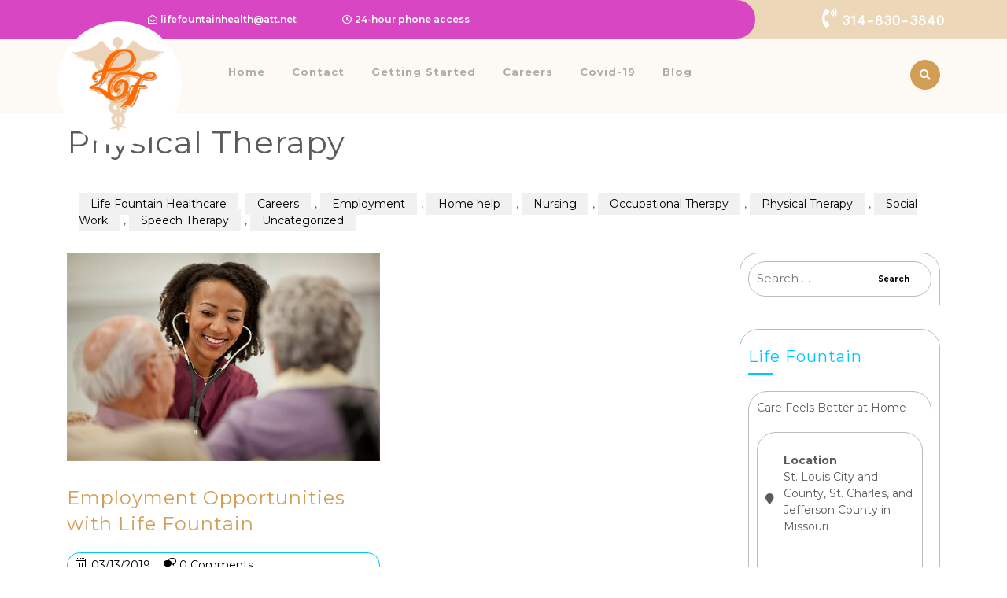

--- FILE ---
content_type: text/html; charset=UTF-8
request_url: https://www.lifefountainhealth.com/category/physical-therapy/
body_size: 12868
content:
<!DOCTYPE html>
<html lang="en-US">
<head>
	<meta charset="UTF-8">
	<meta name="viewport" content="width=device-width">
	<link rel="profile" href="https://gmpg.org/xfn/11">
	<link rel="pingback" href="https://www.lifefountainhealth.com/xmlrpc.php">
	<meta name='robots' content='index, follow, max-image-preview:large, max-snippet:-1, max-video-preview:-1' />
	<style>img:is([sizes="auto" i], [sizes^="auto," i]) { contain-intrinsic-size: 3000px 1500px }</style>
	
	<!-- This site is optimized with the Yoast SEO plugin v23.3 - https://yoast.com/wordpress/plugins/seo/ -->
	<title>Physical Therapy Archives &#8211; Life Fountain Healthcare</title>
	<link rel="canonical" href="https://www.lifefountainhealth.com/category/physical-therapy/" />
	<meta property="og:locale" content="en_US" />
	<meta property="og:type" content="article" />
	<meta property="og:title" content="Physical Therapy Archives &#8211; Life Fountain Healthcare" />
	<meta property="og:url" content="https://www.lifefountainhealth.com/category/physical-therapy/" />
	<meta property="og:site_name" content="Life Fountain Healthcare" />
	<meta name="twitter:card" content="summary_large_image" />
	<script type="application/ld+json" class="yoast-schema-graph">{"@context":"https://schema.org","@graph":[{"@type":"CollectionPage","@id":"https://www.lifefountainhealth.com/category/physical-therapy/","url":"https://www.lifefountainhealth.com/category/physical-therapy/","name":"Physical Therapy Archives &#8211; Life Fountain Healthcare","isPartOf":{"@id":"https://www.lifefountainhealth.com/#website"},"primaryImageOfPage":{"@id":"https://www.lifefountainhealth.com/category/physical-therapy/#primaryimage"},"image":{"@id":"https://www.lifefountainhealth.com/category/physical-therapy/#primaryimage"},"thumbnailUrl":"https://www.lifefountainhealth.com/wp-content/uploads/2019/03/lfh_female_nurse_red_3.jpg","breadcrumb":{"@id":"https://www.lifefountainhealth.com/category/physical-therapy/#breadcrumb"},"inLanguage":"en-US"},{"@type":"ImageObject","inLanguage":"en-US","@id":"https://www.lifefountainhealth.com/category/physical-therapy/#primaryimage","url":"https://www.lifefountainhealth.com/wp-content/uploads/2019/03/lfh_female_nurse_red_3.jpg","contentUrl":"https://www.lifefountainhealth.com/wp-content/uploads/2019/03/lfh_female_nurse_red_3.jpg","width":550,"height":366,"caption":"6128-08738398 © Masterfile Royalty-Free Model Release: Yes Property Release: Yes Smiling young nurse listening to an elderly patient's heartbeat."},{"@type":"BreadcrumbList","@id":"https://www.lifefountainhealth.com/category/physical-therapy/#breadcrumb","itemListElement":[{"@type":"ListItem","position":1,"name":"Home","item":"https://www.lifefountainhealth.com/"},{"@type":"ListItem","position":2,"name":"Physical Therapy"}]},{"@type":"WebSite","@id":"https://www.lifefountainhealth.com/#website","url":"https://www.lifefountainhealth.com/","name":"Life Fountain Healthcare","description":"Home Health Care in St. Louis","publisher":{"@id":"https://www.lifefountainhealth.com/#organization"},"potentialAction":[{"@type":"SearchAction","target":{"@type":"EntryPoint","urlTemplate":"https://www.lifefountainhealth.com/?s={search_term_string}"},"query-input":"required name=search_term_string"}],"inLanguage":"en-US"},{"@type":"Organization","@id":"https://www.lifefountainhealth.com/#organization","name":"Life Fountain Healthcare","url":"https://www.lifefountainhealth.com/","logo":{"@type":"ImageObject","inLanguage":"en-US","@id":"https://www.lifefountainhealth.com/#/schema/logo/image/","url":"https://www.lifefountainhealth.com/wp-content/uploads/2019/03/lfh_logo_small_icon.jpg","contentUrl":"https://www.lifefountainhealth.com/wp-content/uploads/2019/03/lfh_logo_small_icon.jpg","width":188,"height":198,"caption":"Life Fountain Healthcare"},"image":{"@id":"https://www.lifefountainhealth.com/#/schema/logo/image/"}}]}</script>
	<!-- / Yoast SEO plugin. -->


<link rel='dns-prefetch' href='//maps.google.com' />
<link rel='dns-prefetch' href='//fonts.googleapis.com' />
<link rel="alternate" type="application/rss+xml" title="Life Fountain Healthcare &raquo; Feed" href="https://www.lifefountainhealth.com/feed/" />
<link rel="alternate" type="application/rss+xml" title="Life Fountain Healthcare &raquo; Comments Feed" href="https://www.lifefountainhealth.com/comments/feed/" />
<link rel="alternate" type="application/rss+xml" title="Life Fountain Healthcare &raquo; Physical Therapy Category Feed" href="https://www.lifefountainhealth.com/category/physical-therapy/feed/" />
		<!-- This site uses the Google Analytics by MonsterInsights plugin v9.0.1 - Using Analytics tracking - https://www.monsterinsights.com/ -->
		<!-- Note: MonsterInsights is not currently configured on this site. The site owner needs to authenticate with Google Analytics in the MonsterInsights settings panel. -->
					<!-- No tracking code set -->
				<!-- / Google Analytics by MonsterInsights -->
		<script type="text/javascript">
/* <![CDATA[ */
window._wpemojiSettings = {"baseUrl":"https:\/\/s.w.org\/images\/core\/emoji\/16.0.1\/72x72\/","ext":".png","svgUrl":"https:\/\/s.w.org\/images\/core\/emoji\/16.0.1\/svg\/","svgExt":".svg","source":{"concatemoji":"https:\/\/www.lifefountainhealth.com\/wp-includes\/js\/wp-emoji-release.min.js?ver=6.8.3"}};
/*! This file is auto-generated */
!function(s,n){var o,i,e;function c(e){try{var t={supportTests:e,timestamp:(new Date).valueOf()};sessionStorage.setItem(o,JSON.stringify(t))}catch(e){}}function p(e,t,n){e.clearRect(0,0,e.canvas.width,e.canvas.height),e.fillText(t,0,0);var t=new Uint32Array(e.getImageData(0,0,e.canvas.width,e.canvas.height).data),a=(e.clearRect(0,0,e.canvas.width,e.canvas.height),e.fillText(n,0,0),new Uint32Array(e.getImageData(0,0,e.canvas.width,e.canvas.height).data));return t.every(function(e,t){return e===a[t]})}function u(e,t){e.clearRect(0,0,e.canvas.width,e.canvas.height),e.fillText(t,0,0);for(var n=e.getImageData(16,16,1,1),a=0;a<n.data.length;a++)if(0!==n.data[a])return!1;return!0}function f(e,t,n,a){switch(t){case"flag":return n(e,"\ud83c\udff3\ufe0f\u200d\u26a7\ufe0f","\ud83c\udff3\ufe0f\u200b\u26a7\ufe0f")?!1:!n(e,"\ud83c\udde8\ud83c\uddf6","\ud83c\udde8\u200b\ud83c\uddf6")&&!n(e,"\ud83c\udff4\udb40\udc67\udb40\udc62\udb40\udc65\udb40\udc6e\udb40\udc67\udb40\udc7f","\ud83c\udff4\u200b\udb40\udc67\u200b\udb40\udc62\u200b\udb40\udc65\u200b\udb40\udc6e\u200b\udb40\udc67\u200b\udb40\udc7f");case"emoji":return!a(e,"\ud83e\udedf")}return!1}function g(e,t,n,a){var r="undefined"!=typeof WorkerGlobalScope&&self instanceof WorkerGlobalScope?new OffscreenCanvas(300,150):s.createElement("canvas"),o=r.getContext("2d",{willReadFrequently:!0}),i=(o.textBaseline="top",o.font="600 32px Arial",{});return e.forEach(function(e){i[e]=t(o,e,n,a)}),i}function t(e){var t=s.createElement("script");t.src=e,t.defer=!0,s.head.appendChild(t)}"undefined"!=typeof Promise&&(o="wpEmojiSettingsSupports",i=["flag","emoji"],n.supports={everything:!0,everythingExceptFlag:!0},e=new Promise(function(e){s.addEventListener("DOMContentLoaded",e,{once:!0})}),new Promise(function(t){var n=function(){try{var e=JSON.parse(sessionStorage.getItem(o));if("object"==typeof e&&"number"==typeof e.timestamp&&(new Date).valueOf()<e.timestamp+604800&&"object"==typeof e.supportTests)return e.supportTests}catch(e){}return null}();if(!n){if("undefined"!=typeof Worker&&"undefined"!=typeof OffscreenCanvas&&"undefined"!=typeof URL&&URL.createObjectURL&&"undefined"!=typeof Blob)try{var e="postMessage("+g.toString()+"("+[JSON.stringify(i),f.toString(),p.toString(),u.toString()].join(",")+"));",a=new Blob([e],{type:"text/javascript"}),r=new Worker(URL.createObjectURL(a),{name:"wpTestEmojiSupports"});return void(r.onmessage=function(e){c(n=e.data),r.terminate(),t(n)})}catch(e){}c(n=g(i,f,p,u))}t(n)}).then(function(e){for(var t in e)n.supports[t]=e[t],n.supports.everything=n.supports.everything&&n.supports[t],"flag"!==t&&(n.supports.everythingExceptFlag=n.supports.everythingExceptFlag&&n.supports[t]);n.supports.everythingExceptFlag=n.supports.everythingExceptFlag&&!n.supports.flag,n.DOMReady=!1,n.readyCallback=function(){n.DOMReady=!0}}).then(function(){return e}).then(function(){var e;n.supports.everything||(n.readyCallback(),(e=n.source||{}).concatemoji?t(e.concatemoji):e.wpemoji&&e.twemoji&&(t(e.twemoji),t(e.wpemoji)))}))}((window,document),window._wpemojiSettings);
/* ]]> */
</script>
<style id='wp-emoji-styles-inline-css' type='text/css'>

	img.wp-smiley, img.emoji {
		display: inline !important;
		border: none !important;
		box-shadow: none !important;
		height: 1em !important;
		width: 1em !important;
		margin: 0 0.07em !important;
		vertical-align: -0.1em !important;
		background: none !important;
		padding: 0 !important;
	}
</style>
<link rel='stylesheet' id='wp-block-library-css' href='https://www.lifefountainhealth.com/wp-includes/css/dist/block-library/style.min.css?ver=6.8.3' type='text/css' media='all' />
<style id='classic-theme-styles-inline-css' type='text/css'>
/*! This file is auto-generated */
.wp-block-button__link{color:#fff;background-color:#32373c;border-radius:9999px;box-shadow:none;text-decoration:none;padding:calc(.667em + 2px) calc(1.333em + 2px);font-size:1.125em}.wp-block-file__button{background:#32373c;color:#fff;text-decoration:none}
</style>
<style id='global-styles-inline-css' type='text/css'>
:root{--wp--preset--aspect-ratio--square: 1;--wp--preset--aspect-ratio--4-3: 4/3;--wp--preset--aspect-ratio--3-4: 3/4;--wp--preset--aspect-ratio--3-2: 3/2;--wp--preset--aspect-ratio--2-3: 2/3;--wp--preset--aspect-ratio--16-9: 16/9;--wp--preset--aspect-ratio--9-16: 9/16;--wp--preset--color--black: #000000;--wp--preset--color--cyan-bluish-gray: #abb8c3;--wp--preset--color--white: #ffffff;--wp--preset--color--pale-pink: #f78da7;--wp--preset--color--vivid-red: #cf2e2e;--wp--preset--color--luminous-vivid-orange: #ff6900;--wp--preset--color--luminous-vivid-amber: #fcb900;--wp--preset--color--light-green-cyan: #7bdcb5;--wp--preset--color--vivid-green-cyan: #00d084;--wp--preset--color--pale-cyan-blue: #8ed1fc;--wp--preset--color--vivid-cyan-blue: #0693e3;--wp--preset--color--vivid-purple: #9b51e0;--wp--preset--gradient--vivid-cyan-blue-to-vivid-purple: linear-gradient(135deg,rgba(6,147,227,1) 0%,rgb(155,81,224) 100%);--wp--preset--gradient--light-green-cyan-to-vivid-green-cyan: linear-gradient(135deg,rgb(122,220,180) 0%,rgb(0,208,130) 100%);--wp--preset--gradient--luminous-vivid-amber-to-luminous-vivid-orange: linear-gradient(135deg,rgba(252,185,0,1) 0%,rgba(255,105,0,1) 100%);--wp--preset--gradient--luminous-vivid-orange-to-vivid-red: linear-gradient(135deg,rgba(255,105,0,1) 0%,rgb(207,46,46) 100%);--wp--preset--gradient--very-light-gray-to-cyan-bluish-gray: linear-gradient(135deg,rgb(238,238,238) 0%,rgb(169,184,195) 100%);--wp--preset--gradient--cool-to-warm-spectrum: linear-gradient(135deg,rgb(74,234,220) 0%,rgb(151,120,209) 20%,rgb(207,42,186) 40%,rgb(238,44,130) 60%,rgb(251,105,98) 80%,rgb(254,248,76) 100%);--wp--preset--gradient--blush-light-purple: linear-gradient(135deg,rgb(255,206,236) 0%,rgb(152,150,240) 100%);--wp--preset--gradient--blush-bordeaux: linear-gradient(135deg,rgb(254,205,165) 0%,rgb(254,45,45) 50%,rgb(107,0,62) 100%);--wp--preset--gradient--luminous-dusk: linear-gradient(135deg,rgb(255,203,112) 0%,rgb(199,81,192) 50%,rgb(65,88,208) 100%);--wp--preset--gradient--pale-ocean: linear-gradient(135deg,rgb(255,245,203) 0%,rgb(182,227,212) 50%,rgb(51,167,181) 100%);--wp--preset--gradient--electric-grass: linear-gradient(135deg,rgb(202,248,128) 0%,rgb(113,206,126) 100%);--wp--preset--gradient--midnight: linear-gradient(135deg,rgb(2,3,129) 0%,rgb(40,116,252) 100%);--wp--preset--font-size--small: 13px;--wp--preset--font-size--medium: 20px;--wp--preset--font-size--large: 36px;--wp--preset--font-size--x-large: 42px;--wp--preset--spacing--20: 0.44rem;--wp--preset--spacing--30: 0.67rem;--wp--preset--spacing--40: 1rem;--wp--preset--spacing--50: 1.5rem;--wp--preset--spacing--60: 2.25rem;--wp--preset--spacing--70: 3.38rem;--wp--preset--spacing--80: 5.06rem;--wp--preset--shadow--natural: 6px 6px 9px rgba(0, 0, 0, 0.2);--wp--preset--shadow--deep: 12px 12px 50px rgba(0, 0, 0, 0.4);--wp--preset--shadow--sharp: 6px 6px 0px rgba(0, 0, 0, 0.2);--wp--preset--shadow--outlined: 6px 6px 0px -3px rgba(255, 255, 255, 1), 6px 6px rgba(0, 0, 0, 1);--wp--preset--shadow--crisp: 6px 6px 0px rgba(0, 0, 0, 1);}:where(.is-layout-flex){gap: 0.5em;}:where(.is-layout-grid){gap: 0.5em;}body .is-layout-flex{display: flex;}.is-layout-flex{flex-wrap: wrap;align-items: center;}.is-layout-flex > :is(*, div){margin: 0;}body .is-layout-grid{display: grid;}.is-layout-grid > :is(*, div){margin: 0;}:where(.wp-block-columns.is-layout-flex){gap: 2em;}:where(.wp-block-columns.is-layout-grid){gap: 2em;}:where(.wp-block-post-template.is-layout-flex){gap: 1.25em;}:where(.wp-block-post-template.is-layout-grid){gap: 1.25em;}.has-black-color{color: var(--wp--preset--color--black) !important;}.has-cyan-bluish-gray-color{color: var(--wp--preset--color--cyan-bluish-gray) !important;}.has-white-color{color: var(--wp--preset--color--white) !important;}.has-pale-pink-color{color: var(--wp--preset--color--pale-pink) !important;}.has-vivid-red-color{color: var(--wp--preset--color--vivid-red) !important;}.has-luminous-vivid-orange-color{color: var(--wp--preset--color--luminous-vivid-orange) !important;}.has-luminous-vivid-amber-color{color: var(--wp--preset--color--luminous-vivid-amber) !important;}.has-light-green-cyan-color{color: var(--wp--preset--color--light-green-cyan) !important;}.has-vivid-green-cyan-color{color: var(--wp--preset--color--vivid-green-cyan) !important;}.has-pale-cyan-blue-color{color: var(--wp--preset--color--pale-cyan-blue) !important;}.has-vivid-cyan-blue-color{color: var(--wp--preset--color--vivid-cyan-blue) !important;}.has-vivid-purple-color{color: var(--wp--preset--color--vivid-purple) !important;}.has-black-background-color{background-color: var(--wp--preset--color--black) !important;}.has-cyan-bluish-gray-background-color{background-color: var(--wp--preset--color--cyan-bluish-gray) !important;}.has-white-background-color{background-color: var(--wp--preset--color--white) !important;}.has-pale-pink-background-color{background-color: var(--wp--preset--color--pale-pink) !important;}.has-vivid-red-background-color{background-color: var(--wp--preset--color--vivid-red) !important;}.has-luminous-vivid-orange-background-color{background-color: var(--wp--preset--color--luminous-vivid-orange) !important;}.has-luminous-vivid-amber-background-color{background-color: var(--wp--preset--color--luminous-vivid-amber) !important;}.has-light-green-cyan-background-color{background-color: var(--wp--preset--color--light-green-cyan) !important;}.has-vivid-green-cyan-background-color{background-color: var(--wp--preset--color--vivid-green-cyan) !important;}.has-pale-cyan-blue-background-color{background-color: var(--wp--preset--color--pale-cyan-blue) !important;}.has-vivid-cyan-blue-background-color{background-color: var(--wp--preset--color--vivid-cyan-blue) !important;}.has-vivid-purple-background-color{background-color: var(--wp--preset--color--vivid-purple) !important;}.has-black-border-color{border-color: var(--wp--preset--color--black) !important;}.has-cyan-bluish-gray-border-color{border-color: var(--wp--preset--color--cyan-bluish-gray) !important;}.has-white-border-color{border-color: var(--wp--preset--color--white) !important;}.has-pale-pink-border-color{border-color: var(--wp--preset--color--pale-pink) !important;}.has-vivid-red-border-color{border-color: var(--wp--preset--color--vivid-red) !important;}.has-luminous-vivid-orange-border-color{border-color: var(--wp--preset--color--luminous-vivid-orange) !important;}.has-luminous-vivid-amber-border-color{border-color: var(--wp--preset--color--luminous-vivid-amber) !important;}.has-light-green-cyan-border-color{border-color: var(--wp--preset--color--light-green-cyan) !important;}.has-vivid-green-cyan-border-color{border-color: var(--wp--preset--color--vivid-green-cyan) !important;}.has-pale-cyan-blue-border-color{border-color: var(--wp--preset--color--pale-cyan-blue) !important;}.has-vivid-cyan-blue-border-color{border-color: var(--wp--preset--color--vivid-cyan-blue) !important;}.has-vivid-purple-border-color{border-color: var(--wp--preset--color--vivid-purple) !important;}.has-vivid-cyan-blue-to-vivid-purple-gradient-background{background: var(--wp--preset--gradient--vivid-cyan-blue-to-vivid-purple) !important;}.has-light-green-cyan-to-vivid-green-cyan-gradient-background{background: var(--wp--preset--gradient--light-green-cyan-to-vivid-green-cyan) !important;}.has-luminous-vivid-amber-to-luminous-vivid-orange-gradient-background{background: var(--wp--preset--gradient--luminous-vivid-amber-to-luminous-vivid-orange) !important;}.has-luminous-vivid-orange-to-vivid-red-gradient-background{background: var(--wp--preset--gradient--luminous-vivid-orange-to-vivid-red) !important;}.has-very-light-gray-to-cyan-bluish-gray-gradient-background{background: var(--wp--preset--gradient--very-light-gray-to-cyan-bluish-gray) !important;}.has-cool-to-warm-spectrum-gradient-background{background: var(--wp--preset--gradient--cool-to-warm-spectrum) !important;}.has-blush-light-purple-gradient-background{background: var(--wp--preset--gradient--blush-light-purple) !important;}.has-blush-bordeaux-gradient-background{background: var(--wp--preset--gradient--blush-bordeaux) !important;}.has-luminous-dusk-gradient-background{background: var(--wp--preset--gradient--luminous-dusk) !important;}.has-pale-ocean-gradient-background{background: var(--wp--preset--gradient--pale-ocean) !important;}.has-electric-grass-gradient-background{background: var(--wp--preset--gradient--electric-grass) !important;}.has-midnight-gradient-background{background: var(--wp--preset--gradient--midnight) !important;}.has-small-font-size{font-size: var(--wp--preset--font-size--small) !important;}.has-medium-font-size{font-size: var(--wp--preset--font-size--medium) !important;}.has-large-font-size{font-size: var(--wp--preset--font-size--large) !important;}.has-x-large-font-size{font-size: var(--wp--preset--font-size--x-large) !important;}
:where(.wp-block-post-template.is-layout-flex){gap: 1.25em;}:where(.wp-block-post-template.is-layout-grid){gap: 1.25em;}
:where(.wp-block-columns.is-layout-flex){gap: 2em;}:where(.wp-block-columns.is-layout-grid){gap: 2em;}
:root :where(.wp-block-pullquote){font-size: 1.5em;line-height: 1.6;}
</style>
<link rel='stylesheet' id='dnd-upload-cf7-css' href='https://usercontent.one/wp/www.lifefountainhealth.com/wp-content/plugins/drag-and-drop-multiple-file-upload-contact-form-7/assets/css/dnd-upload-cf7.css?ver=1.3.8.2' type='text/css' media='all' />
<link rel='stylesheet' id='contact-form-7-css' href='https://usercontent.one/wp/www.lifefountainhealth.com/wp-content/plugins/contact-form-7/includes/css/styles.css?ver=5.9.8' type='text/css' media='all' />
<link rel='stylesheet' id='wp-gmap-embed-front-css-css' href='https://usercontent.one/wp/www.lifefountainhealth.com/wp-content/plugins/gmap-embed/public/assets/css/front_custom_style.css?ver=1720897741' type='text/css' media='all' />
<link rel='stylesheet' id='safha-one-page-pro-font-css' href='//fonts.googleapis.com/css?family=PT+Sans%3A300%2C400%2C600%2C700%2C800%2C900%7CRoboto%3A400%2C700%7CRoboto+Condensed%3A400%2C700%7COpen+Sans%7COverpass%7CMontserrat%3A300%2C400%2C600%2C700%2C800%2C900%7CPlayball%3A300%2C400%2C600%2C700%2C800%2C900%7CAlegreya%3A300%2C400%2C600%2C700%2C800%2C900%7CJulius+Sans+One%7CArsenal%7CSlabo%7CLato%7COverpass+Mono%7CSource+Sans+Pro%7CRaleway%3A100%2C100i%2C200%2C200i%2C300%2C300i%2C400%2C400i%2C500%2C500i%2C600%2C600i%2C700%2C700i%2C800%2C800i%2C900%2C900i%7CMerriweather%7CRubik%7CLora%7CUbuntu%7CCabin%7CArimo%7CPlayfair+Display%7CQuicksand%7CPadauk%7CMuli%7CInconsolata%7CBitter%7CPacifico%7CIndie+Flower%7CVT323%7CDosis%7CFrank+Ruhl+Libre%7CFjalla+One%7COxygen%7CArvo%7CNoto+Serif%7CLobster%7CCrimson+Text%7CYanone+Kaffeesatz%7CAnton%7CLibre+Baskerville%7CBree+Serif%7CGloria+Hallelujah%7CJosefin+Sans%7CAbril+Fatface%7CVarela+Round%7CVampiro+One%7CShadows+Into+Light%7CCuprum%7CRokkitt%7CVollkorn%7CFrancois+One%7COrbitron%7CPatua+One%7CAcme%7CSatisfy%7CJosefin+Slab%7CQuattrocento+Sans%7CArchitects+Daughter%7CRusso+One%7CMonda%7CRighteous%7CLobster+Two%7CHammersmith+One%7CCourgette%7CPermanent+Marker%7CCherry+Swash%7CCormorant+Garamond%7CPoiret+One%7CBenchNine%7CEconomica%7CHandlee%7CCardo%7CAlfa+Slab+One%7CAveria+Serif+Libre%7CCookie%7CChewy%7CGreat+Vibes%7CComing+Soon%7CPhilosopher%7CDays+One%7CKanit%7CShrikhand%7CTangerine%7CIM+Fell+English+SC%7CBoogaloo%7CBangers%7CFredoka+One%7CBad+Script%7CVolkhov%7CShadows+Into+Light+Two%7CMarck+Script%7CSacramento%7CPoppins%7CPT+Serif%7CMontserrat%7CWork+Sans%7CCharm&#038;ver=6.8.3' type='text/css' media='all' />
<link rel='stylesheet' id='bootstrap-style-css' href='https://usercontent.one/wp/www.lifefountainhealth.com/wp-content/themes/safha-one-page-pro/assets/css/bootstrap.min.css?ver=6.8.3' type='text/css' media='all' />
<link rel='stylesheet' id='safha-one-page-pro-basic-style-css' href='https://usercontent.one/wp/www.lifefountainhealth.com/wp-content/themes/safha-one-page-pro/style.css?ver=6.8.3' type='text/css' media='all' />
<style id='safha-one-page-pro-basic-style-inline-css' type='text/css'>
html body,body a, h1, h2, h3, h4, h5, h6, a,p,.contact_details ul li span, #header .logo h1, #header .logo p, .logo h1 a, #footer .logo, .main-navigation a, a.theme_button, #slider h2, #slider p, .btn-primary,.about-heading h3, h4.subheading, body a,.socialbox a:hover i,
			.main-navigation .current-menu-item > a,.main-navigation .current_page_ancestor > a,section h3,.li_content i,.section h3,#footer h3,.copyright p,#testimonials .short_text,#testimonials h4.testimonial_name a,#testimonials p.sub_title,#testimonials h3.testimonials_title,#testimonials h3.testimonials_title,.blog_shorttext,h4.latest_post_name a,#latest_post span.admin,.latest_post_text span,.blog-heading p,.blog-heading h3,.package-image h5,#plans_pricing h3,p.why_title,h3.how_we,p.how-we-para,#why-choose-us p.why_title,#why-choose-us h3.records,#why-choose-us p,#team .short_text,h4.team_name a,h6.dest_team,#team p,h3.team_title,#project p,h3.project_title,#services p,#services h4.service-title a,#services p.para_service,#about-us a.about-button,#about-us p,#features h6.features_title,#features p.features_title,#slider p,.logo p,#site_top span.hi_normal,#project .box .post,#site_top span.phone_call,#plans_pricing .package-price span,#testimonials .short_text p,#sidebar h3,#plans_pricing p,h5.home_title,p.team_title{ 
	}#slider h2{color: #af248f !important;}#testimonials h4.testimonial_name a,h4.latest_post_name a,#services h4.service-title a,#project .box h4.title a{color: #d29d54 !important ;}section h5,h5.why_title {color: #d29d54 !important ;}#features h6.features_title,h6.dest_team,#about-us h6,#slider h6,h6.count{color: #694e2a!important;}.topbar_details,span.search-icon.hvr-icon-grows,#about-us a.about-button,#our-video .ps_video i,h3.team_title:after,h3.project_title:after,#services h3:after,#about-us h3:after,.team-sec .team_social a i,h3.how_we:after,.blog-heading h3:after,#latest_post a.latest_btn,.package-content:hover,.team-sec:hover,.service-text:hover,#plans_pricing h3:after,h3.how_we:after,input[type="submit"],h3.testimonials_title:after,#why-choose-us h3.records:after,.team-sec .team_social a i:hover,.main_title h1:after,#slider a i,.home.page-template .team-sec:hover, .team-two-sec:hover,.vertical_scroll::-webkit-scrollbar-track,#latest_post button.owl-dot.active,.team-sec .team_social a i, .team-two-sec .team_social a i{
				background-color: #d29d54;
			}a.theme_white_button,.ps_video,.package-price img,.why_choose_sec,.border_boxes,.border_bottoms{
				border-color: #d29d54;
		}#slider h2,#services h3,body a,.main-navigation .current_page_item > a,#slider h6,a.theme_white_button,#about-us p.desgination_name,.service-icon i,.package-price sub,a.pricing_plansbtn,h4.latest_post_name a,.latest_post_text,#testimonials p.dest_testimonial,#testimonials h4.testimonial_name a,span.credit_link a,#site_top span.phone_call i,h5.why_title,#project .box h4.title a,.team-sec:hover .team_social a i,#project .box .icon li a,.main_title h1,.contact-email i, .contact-address i, .contact-phone i,.contac_form h3,.main-navigation a:hover,h5.home_title{
				color: #d29d54;
		}.latest_post_text i{
				color: #d29d54!important;
		}{
				border-color: #fdfaf6;
		}#slider h2,h6.features_title,#about-us h3,#about-us h6,#services safha_one_page_pro_h3_color,h3.project_title,h3.team_title,h4.team_name a,#why-choose-us h3.records,h6.count,.records-sec i,#why-choose-us p.why_title,h3.how_we,#plans_pricing h3,.package-price span,.package-image h5,.blog-heading h3,#latest_post span.admin,#testimonials h3.testimonials_title,#testimonials h4.testimonial_name a,.package-content:hover .package-price sub,#services h4.service-title a,.package-content:hover a.pricing_plansbtn,.why-choose-box li i{
				color: #fdfaf6;
		}.topbar_detail,section#site_top,.hvr-rectangle-out:before,.hvr-bounce-out:hover{
				background-color: #fdfaf6;
		}#header .logo h1 a, #header .logo p, p.site-description{color: #d29d54;}#site_top span.hi_normal,#site_top span.phone_call,#site_top span.phone_call {color: #ffffff;}div#header{background-color: #fdfaf6;}.topbar_details{background-color: #d946c3;}.topbar_detail, section#site_top{background-color: #edd7b9;}#site_top span.hi_normal i,#site_top span.phone_call i{color: #ffffff;}@media screen and (min-width:720px) {.menubar .nav ul li a:hover{
				color: #e2c091;
			}.menubar .nav ul.sub-menu li:hover a{
				color: #d29d54;
			}}@media screen and (max-width:1024px) {}#slider h2{color: #af248f;}#slider p{color: #000000;}a.theme_white_button{color: #ffffff;}a.theme_white_button{background-color: #d946c3;}a.theme_white_button{border:2px solid #d946c3;}#features h6.features_title{color: #d29d54;}#features p.features_title{color: #000000;}h3.how_we{color: #af248f;}p.how-we-para{color: #000000;}h5.why_title{color: #d29d54;}p.why_title{color: #000000;}.blog-heading h3{color: #af248f;}.blog-heading p{color: #000000;}h5.home_title{color: #ffffff!important;}.contac_form h3,.c_content span{color: #000000!important;}.c_content p{color: #000000!important;}.contact-address i, .contact-phone i,.contact-email i{color: #d29d54!important;}#home_contact_details input[type="submit"]{background-color: #8c1c72!important;}
</style>
<link rel='stylesheet' id='animation-wow-css' href='https://usercontent.one/wp/www.lifefountainhealth.com/wp-content/themes/safha-one-page-pro/assets/css/animate.css?ver=6.8.3' type='text/css' media='all' />
<link rel='stylesheet' id='font-awesome-css' href='https://usercontent.one/wp/www.lifefountainhealth.com/wp-content/themes/safha-one-page-pro/assets/css/fontawesome-all.min.css?ver=6.8.3' type='text/css' media='all' />
<link rel='stylesheet' id='effect-css' href='https://usercontent.one/wp/www.lifefountainhealth.com/wp-content/themes/safha-one-page-pro/assets/css/effect.css?ver=6.8.3' type='text/css' media='all' />
<link rel='stylesheet' id='owl-carousel-style-css' href='https://usercontent.one/wp/www.lifefountainhealth.com/wp-content/themes/safha-one-page-pro/assets/css/owl.carousel.css?ver=6.8.3' type='text/css' media='all' />
<!--[if IE]>
<link rel='stylesheet' id='safha-one-page-pro-ie-css' href='https://usercontent.one/wp/www.lifefountainhealth.com/wp-content/themes/safha-one-page-pro/assets/css/ie.css?ver=6.8.3' type='text/css' media='all' />
<![endif]-->
<script type="text/javascript" src="https://www.lifefountainhealth.com/wp-includes/js/jquery/jquery.min.js?ver=3.7.1" id="jquery-core-js"></script>
<script type="text/javascript" src="https://www.lifefountainhealth.com/wp-includes/js/jquery/jquery-migrate.min.js?ver=3.4.1" id="jquery-migrate-js"></script>
<script type="text/javascript" src="https://maps.google.com/maps/api/js?key=API+key+1&amp;libraries=places&amp;language=en&amp;region=US&amp;callback=Function.prototype&amp;ver=6.8.3" id="wp-gmap-api-js"></script>
<script type="text/javascript" id="wp-gmap-api-js-after">
/* <![CDATA[ */
/* <![CDATA[ */

var wgm_status = {"l_api":"always","p_api":"N","i_p":false,"d_f_s_c":"N","d_s_v":"N","d_z_c":"N","d_p_c":"N","d_m_t_c":"N","d_m_w_z":"N","d_m_d":"N","d_m_d_c_z":"N","e_d_f_a_c":"N"};
/* ]]]]><![CDATA[> */
/* ]]> */
</script>
<script type="text/javascript" src="https://usercontent.one/wp/www.lifefountainhealth.com/wp-content/themes/safha-one-page-pro/assets/js/wow.min.js?ver=1" id="vanimation-wow-js"></script>
<link rel="https://api.w.org/" href="https://www.lifefountainhealth.com/wp-json/" /><link rel="alternate" title="JSON" type="application/json" href="https://www.lifefountainhealth.com/wp-json/wp/v2/categories/14" /><link rel="EditURI" type="application/rsd+xml" title="RSD" href="https://www.lifefountainhealth.com/xmlrpc.php?rsd" />
<meta name="generator" content="WordPress 6.8.3" />
<style>[class*=" icon-oc-"],[class^=icon-oc-]{speak:none;font-style:normal;font-weight:400;font-variant:normal;text-transform:none;line-height:1;-webkit-font-smoothing:antialiased;-moz-osx-font-smoothing:grayscale}.icon-oc-one-com-white-32px-fill:before{content:"901"}.icon-oc-one-com:before{content:"900"}#one-com-icon,.toplevel_page_onecom-wp .wp-menu-image{speak:none;display:flex;align-items:center;justify-content:center;text-transform:none;line-height:1;-webkit-font-smoothing:antialiased;-moz-osx-font-smoothing:grayscale}.onecom-wp-admin-bar-item>a,.toplevel_page_onecom-wp>.wp-menu-name{font-size:16px;font-weight:400;line-height:1}.toplevel_page_onecom-wp>.wp-menu-name img{width:69px;height:9px;}.wp-submenu-wrap.wp-submenu>.wp-submenu-head>img{width:88px;height:auto}.onecom-wp-admin-bar-item>a img{height:7px!important}.onecom-wp-admin-bar-item>a img,.toplevel_page_onecom-wp>.wp-menu-name img{opacity:.8}.onecom-wp-admin-bar-item.hover>a img,.toplevel_page_onecom-wp.wp-has-current-submenu>.wp-menu-name img,li.opensub>a.toplevel_page_onecom-wp>.wp-menu-name img{opacity:1}#one-com-icon:before,.onecom-wp-admin-bar-item>a:before,.toplevel_page_onecom-wp>.wp-menu-image:before{content:'';position:static!important;background-color:rgba(240,245,250,.4);border-radius:102px;width:18px;height:18px;padding:0!important}.onecom-wp-admin-bar-item>a:before{width:14px;height:14px}.onecom-wp-admin-bar-item.hover>a:before,.toplevel_page_onecom-wp.opensub>a>.wp-menu-image:before,.toplevel_page_onecom-wp.wp-has-current-submenu>.wp-menu-image:before{background-color:#76b82a}.onecom-wp-admin-bar-item>a{display:inline-flex!important;align-items:center;justify-content:center}#one-com-logo-wrapper{font-size:4em}#one-com-icon{vertical-align:middle}.imagify-welcome{display:none !important;}</style><style type="text/css">.recentcomments a{display:inline !important;padding:0 !important;margin:0 !important;}</style>	<style type="text/css">
		</style>
	<link rel="icon" href="https://usercontent.one/wp/www.lifefountainhealth.com/wp-content/uploads/2019/03/lfh_logo_small_icon-150x150.jpg" sizes="32x32" />
<link rel="icon" href="https://usercontent.one/wp/www.lifefountainhealth.com/wp-content/uploads/2019/03/lfh_logo_small_icon.jpg" sizes="192x192" />
<link rel="apple-touch-icon" href="https://usercontent.one/wp/www.lifefountainhealth.com/wp-content/uploads/2019/03/lfh_logo_small_icon.jpg" />
<meta name="msapplication-TileImage" content="https://usercontent.one/wp/www.lifefountainhealth.com/wp-content/uploads/2019/03/lfh_logo_small_icon.jpg" />
		<style type="text/css" id="wp-custom-css">
			textarea.wpcf7-form-control.wpcf7-textarea{
	color: #212529;
}		</style>
		</head>
<body class="archive category category-physical-therapy category-14 wp-custom-logo wp-theme-safha-one-page-pro">
  <header id="masthead" class="site-header">

    <!-- before header hook -->
        <section id="site_top" class="top_bar" style="">
  <div class="">
    <div class="container-fluid">
      <div class="row">
        <div class="col-lg-9 col-md-9 topbar_details pl-0">
          <div class="row left-side-content">
                          <div class="col-lg-5 col-12 col-sm-4 text-lg-right topbar_email">
                <span class="hi_normal"><i class="far fa-envelope-open"></i>lifefountainhealth@att.net</span>
              </div>
                                      <div class="col-lg-3 col-12 col-sm-4 email_wrap">
                <span class="hi_normal"><i class="far fa-clock"></i>24-hour phone access</span>
              </div>
                        <div class="col-lg-4 col-md-4 col-12 col-sm-4">
              <ul class="right-side-content">
                              </ul>
           </div>
          </div>   
        </div> 
         <div class="col-lg-3 col-md-3 topbar_detail">
                              <span class="phone_call"><i class="fas fa-phone-volume"></i>314-830-3840</span>
                        </div> 
      </div>
      <div class="clearfix"></div>
    </div>
  </div>
</section>    
        <div id="header">
  <div class="container">
    <div class="menubar m-0 mt-3 mt-md-0 mt-lg-3">
      <div class="row bg-media">
        <div class="col-lg-2 col-md-6 col-sm-5 col-6">
          <div class="logo">
                 <a href="https://www.lifefountainhealth.com/" class="custom-logo-link" rel="home"><img width="240" height="253" src="https://usercontent.one/wp/www.lifefountainhealth.com/wp-content/uploads/2019/03/cropped-lfh_logo_.png" class="custom-logo" alt="Life Fountain Healthcare" decoding="async" fetchpriority="high" /></a>          </div>
        </div>
                <div class="col-lg-9 col-md-2 col-sm-2 col-2 right_menu">
          <div class="innermenubox ">
            <div class="toggle-nav mobile-menu">
              <span onclick="openNav()"><i class="fas fa-bars"></i></span>
            </div>
            <div id="mySidenav" class="nav sidenav">
                  <nav id="site-navigation" class="main-navigation">
                    <a href="javascript:void(0)" class="closebtn mobile-menu" onclick="closeNav()"><i class="fas fa-times"></i></a>
                    <div class="menu clearfix"><ul id="menu-lfh_menu" class="clearfix mobile_nav"><li id="menu-item-102" class="menu-item menu-item-type-post_type menu-item-object-page menu-item-home menu-item-102"><a href="https://www.lifefountainhealth.com/">Home</a></li>
<li id="menu-item-103" class="menu-item menu-item-type-post_type menu-item-object-page menu-item-103"><a href="https://www.lifefountainhealth.com/contact/">Contact</a></li>
<li id="menu-item-191" class="menu-item menu-item-type-post_type menu-item-object-page menu-item-191"><a href="https://www.lifefountainhealth.com/getting-started/">Getting Started</a></li>
<li id="menu-item-249" class="menu-item menu-item-type-taxonomy menu-item-object-category menu-item-249"><a href="https://www.lifefountainhealth.com/category/careers/">Careers</a></li>
<li id="menu-item-467" class="menu-item menu-item-type-post_type menu-item-object-page menu-item-467"><a href="https://www.lifefountainhealth.com/covid-19/">Covid-19</a></li>
<li id="menu-item-104" class="menu-item menu-item-type-post_type menu-item-object-page current_page_parent menu-item-104"><a href="https://www.lifefountainhealth.com/blog/">Blog</a></li>
</ul></div>                  </nav><!-- #site-navigation -->
            </div>
            <div class="clearfix"></div>
          </div>
        </div>
            <div class="col-lg-1 col-md-2 col-sm-2  col-4 search-box">
                <span class="search-icon hvr-icon-grows"><i class="fas fa-search hvr-icon"></i></span>
              <div class="serach_outer">
                <div class="closepop"><i class="far fa-window-close"></i></div>
                <div class="serach_inner search_popup">
                  <form role="search" method="get" class="search-form serach-page" action="https://www.lifefountainhealth.com/">
    <label>
        <input type="search" class="search-field" placeholder="Search &hellip;" value="" name="s">
    </label>
    <input type="submit" class="search-submit" value="Search">
</form>                </div>
              </div>
          </div>
      </div>
      <div class="clearfix"></div>
    </div>
  </div>
</div>
 

    <div class="clearfix"></div>

  </header><div class="container">
	<h1>Physical Therapy</h1>	
		
</div>
<div class="feature-box">
	<div class="container">
		<div class="col-md-12">
			<div class="bradcrumbs">
				<a href="https://www.lifefountainhealth.com">Life Fountain Healthcare</a> <a href="https://www.lifefountainhealth.com/category/careers/" rel="category tag">Careers</a>, <a href="https://www.lifefountainhealth.com/category/careers/employment/" rel="category tag">Employment</a>, <a href="https://www.lifefountainhealth.com/category/home-help/" rel="category tag">Home help</a>, <a href="https://www.lifefountainhealth.com/category/nursing/" rel="category tag">Nursing</a>, <a href="https://www.lifefountainhealth.com/category/occupational-therapy/" rel="category tag">Occupational Therapy</a>, <a href="https://www.lifefountainhealth.com/category/physical-therapy/" rel="category tag">Physical Therapy</a>, <a href="https://www.lifefountainhealth.com/category/social-work/" rel="category tag">Social Work</a>, <a href="https://www.lifefountainhealth.com/category/speech-therapy/" rel="category tag">Speech Therapy</a>, <a href="https://www.lifefountainhealth.com/category/uncategorised/" rel="category tag">Uncategorized</a>			</div>
		</div>
	</div>
</div>
<div class="container">
    <div class="row">
		<div class="col-md-7 col-lg-9">
			<div class="row">
					                <div class="postbox smallpostimage col-md-6">
  <div class="post-featured">
    <img width="550" height="366" src="https://usercontent.one/wp/www.lifefountainhealth.com/wp-content/uploads/2019/03/lfh_female_nurse_red_3.jpg" class="attachment-post-thumbnail size-post-thumbnail wp-post-image" alt="" decoding="async" srcset="https://usercontent.one/wp/www.lifefountainhealth.com/wp-content/uploads/2019/03/lfh_female_nurse_red_3.jpg 550w, https://usercontent.one/wp/www.lifefountainhealth.com/wp-content/uploads/2019/03/lfh_female_nurse_red_3-300x200.jpg 300w" sizes="(max-width: 550px) 100vw, 550px" />    <div class="inner-sbox align-items-center">
      <h4><a href="https://www.lifefountainhealth.com/employment-opportunities-with-life-fountain/">Employment Opportunities with Life Fountain</h4></a>
      <div class="metabox">
        <span class="entry-date">03/13/2019</span>
        <span class="entry-comments"> 0 Comments        </span>
      </div>
      <p>
        Are you an on-call Physical Therapist, on-call Occupational Therapist, on-call Speech Language Pathologist, or Home Health Aide? Must have minimum one year of experience and Licensed in the State of      </p>
      <a href="https://www.lifefountainhealth.com/employment-opportunities-with-life-fountain/" class="post-readmore">Read Full<i class="fas fa-long-arrow-alt-right"></i></a>
    </div>
  </div>
</div>	            	            <div class="navigation">
									</div>
			</div>
        </div>
		<div id="sidebar" class="col-md-5 col-lg-3">
			<div id="sidebar">
	<aside id="search-2" class="widget widget_search"><form role="search" method="get" class="search-form serach-page" action="https://www.lifefountainhealth.com/">
    <label>
        <input type="search" class="search-field" placeholder="Search &hellip;" value="" name="s">
    </label>
    <input type="submit" class="search-submit" value="Search">
</form></aside>		<div class="about_me">
		<aside id="wpb_widget-3" class="widget widget_wpb_widget">	
		<h3 class="top_title">
			Life Fountain		</h3>		
		<aside id="wpb_widget-3" class="widget widget_wpb_widget">		<p class="message">
			Care Feels Better at Home		</p>
		<aside id="wpb_widget-3" class="widget widget_wpb_widget">		<p class="location">
			<table width="100%">
				<tr>
					<td width="12%"><i class="fa fa-map-marker" aria-hidden="true"></i></td>
					<td width="88%"><strong>Location</strong>
					<p>St. Louis City and County, St. Charles, and Jefferson County in Missouri</p></td>
				</tr>
			</table>
		</p>
		<aside id="wpb_widget-3" class="widget widget_wpb_widget">		<p class="phone">
			<table width="100%">
				<tr>
					<td width="12%"><i class="fas fa-phone-square" aria-hidden="true"></i></td>
					<td width="88%"><strong>Phone</strong>
					<p>314-830-3840</p></td>
				</tr>
			</table>
		</p>
		<aside id="wpb_widget-3" class="widget widget_wpb_widget">		<p class="email">
			<table width="100%">
				<tr>
					<td width="12%"><i class="fas fa-envelope-square" aria-hidden="true"></i></td>
					<td width="88%"><strong>Email</strong>
					<p>lifefountainhealth@att.net</p></td>
				</tr>
			</table>			
		</p>
		</div>
		        <aside id="recent-posts-2" class="widget widget_recent_entries">        <h3 class="widget-title">Recent Posts</h3>        <ul>
	        	            <li>
	                <div class="row recent-post-box">
		                <div class="post-thumb col-md-4 col-sm-4 col-4 ">
		                    <img width="940" height="788" src="https://usercontent.one/wp/www.lifefountainhealth.com/wp-content/uploads/2020/05/94743270_3036224283103876_6744097814436904960_n.jpg" class="attachment-post-thumbnail size-post-thumbnail wp-post-image" alt="" decoding="async" loading="lazy" srcset="https://usercontent.one/wp/www.lifefountainhealth.com/wp-content/uploads/2020/05/94743270_3036224283103876_6744097814436904960_n.jpg 940w, https://usercontent.one/wp/www.lifefountainhealth.com/wp-content/uploads/2020/05/94743270_3036224283103876_6744097814436904960_n-300x251.jpg 300w, https://usercontent.one/wp/www.lifefountainhealth.com/wp-content/uploads/2020/05/94743270_3036224283103876_6744097814436904960_n-768x644.jpg 768w" sizes="auto, (max-width: 940px) 100vw, 940px" />		                </div>
		                <div class="post-content col-md-8 col-sm-8 col-8">
		                    <a href="https://www.lifefountainhealth.com/covid-19-how-to-protect-yourself-and-others-from-infection/">COVID-19: How to protect yourself and others from infection:</a>
			                		                </div>
	                </div>
	            </li>
	        	            <li>
	                <div class="row recent-post-box">
		                <div class="post-thumb col-md-4 col-sm-4 col-4 ">
		                    <img width="550" height="366" src="https://usercontent.one/wp/www.lifefountainhealth.com/wp-content/uploads/2019/11/seniors_tv_video.jpg" class="attachment-post-thumbnail size-post-thumbnail wp-post-image" alt="" decoding="async" loading="lazy" srcset="https://usercontent.one/wp/www.lifefountainhealth.com/wp-content/uploads/2019/11/seniors_tv_video.jpg 550w, https://usercontent.one/wp/www.lifefountainhealth.com/wp-content/uploads/2019/11/seniors_tv_video-300x200.jpg 300w" sizes="auto, (max-width: 550px) 100vw, 550px" />		                </div>
		                <div class="post-content col-md-8 col-sm-8 col-8">
		                    <a href="https://www.lifefountainhealth.com/life-imitating-art/">Life imitating art?</a>
			                		                </div>
	                </div>
	            </li>
	        	            <li>
	                <div class="row recent-post-box">
		                <div class="post-thumb  ">
		                    		                </div>
		                <div class="post-content col-md-12 col-sm-12 col-12">
		                    <a href="https://www.lifefountainhealth.com/384-2/"></a>
			                		                </div>
	                </div>
	            </li>
	        	            <li>
	                <div class="row recent-post-box">
		                <div class="post-thumb col-md-4 col-sm-4 col-4 ">
		                    <img width="550" height="366" src="https://usercontent.one/wp/www.lifefountainhealth.com/wp-content/uploads/2019/10/lfh_flu_shot.jpg" class="attachment-post-thumbnail size-post-thumbnail wp-post-image" alt="African American man coughing. It is important to get your flu shot." decoding="async" loading="lazy" srcset="https://usercontent.one/wp/www.lifefountainhealth.com/wp-content/uploads/2019/10/lfh_flu_shot.jpg 550w, https://usercontent.one/wp/www.lifefountainhealth.com/wp-content/uploads/2019/10/lfh_flu_shot-300x200.jpg 300w" sizes="auto, (max-width: 550px) 100vw, 550px" />		                </div>
		                <div class="post-content col-md-8 col-sm-8 col-8">
		                    <a href="https://www.lifefountainhealth.com/get-your-flu-shot/">Get your flu shot!</a>
			                		                </div>
	                </div>
	            </li>
	        	            <li>
	                <div class="row recent-post-box">
		                <div class="post-thumb col-md-4 col-sm-4 col-4 ">
		                    <img width="550" height="366" src="https://usercontent.one/wp/www.lifefountainhealth.com/wp-content/uploads/2019/09/elderly_gentleman.jpg" class="attachment-post-thumbnail size-post-thumbnail wp-post-image" alt="Elderly gentleman and depression" decoding="async" loading="lazy" srcset="https://usercontent.one/wp/www.lifefountainhealth.com/wp-content/uploads/2019/09/elderly_gentleman.jpg 550w, https://usercontent.one/wp/www.lifefountainhealth.com/wp-content/uploads/2019/09/elderly_gentleman-300x200.jpg 300w" sizes="auto, (max-width: 550px) 100vw, 550px" />		                </div>
		                <div class="post-content col-md-8 col-sm-8 col-8">
		                    <a href="https://www.lifefountainhealth.com/september-is-national-suicide-prevention-month/">September is National Suicide Prevention Month</a>
			                		                </div>
	                </div>
	            </li>
	                </ul>

        </aside><aside id="recent-comments-2" class="widget widget_recent_comments"><h3 class="widget-title">Recent Comments</h3><ul id="recentcomments"></ul></aside><aside id="archives-2" class="widget widget_archive"><h3 class="widget-title">Archives</h3>
			<ul>
					<li><a href='https://www.lifefountainhealth.com/2020/05/'>May 2020</a></li>
	<li><a href='https://www.lifefountainhealth.com/2019/11/'>November 2019</a></li>
	<li><a href='https://www.lifefountainhealth.com/2019/10/'>October 2019</a></li>
	<li><a href='https://www.lifefountainhealth.com/2019/09/'>September 2019</a></li>
	<li><a href='https://www.lifefountainhealth.com/2019/08/'>August 2019</a></li>
	<li><a href='https://www.lifefountainhealth.com/2019/07/'>July 2019</a></li>
	<li><a href='https://www.lifefountainhealth.com/2019/05/'>May 2019</a></li>
	<li><a href='https://www.lifefountainhealth.com/2019/04/'>April 2019</a></li>
	<li><a href='https://www.lifefountainhealth.com/2019/03/'>March 2019</a></li>
			</ul>

			</aside><aside id="categories-2" class="widget widget_categories"><h3 class="widget-title">Categories</h3>
			<ul>
					<li class="cat-item cat-item-25"><a href="https://www.lifefountainhealth.com/category/administration/">Administration</a>
</li>
	<li class="cat-item cat-item-49"><a href="https://www.lifefountainhealth.com/category/brain-function/">Brain Function</a>
</li>
	<li class="cat-item cat-item-31"><a href="https://www.lifefountainhealth.com/category/careers/">Careers</a>
</li>
	<li class="cat-item cat-item-77"><a href="https://www.lifefountainhealth.com/category/covid-19/cdc/">CDC</a>
</li>
	<li class="cat-item cat-item-76"><a href="https://www.lifefountainhealth.com/category/covid-19/coronavirus/">coronavirus</a>
</li>
	<li class="cat-item cat-item-75"><a href="https://www.lifefountainhealth.com/category/covid-19/">Covid-19</a>
</li>
	<li class="cat-item cat-item-58"><a href="https://www.lifefountainhealth.com/category/health/creativity/">Creativity</a>
</li>
	<li class="cat-item cat-item-12"><a href="https://www.lifefountainhealth.com/category/health/dementia/">Dementia</a>
</li>
	<li class="cat-item cat-item-59"><a href="https://www.lifefountainhealth.com/category/health/mental-health/depression/">Depression</a>
</li>
	<li class="cat-item cat-item-40"><a href="https://www.lifefountainhealth.com/category/emergency-preparedness/">Emergency Preparedness</a>
</li>
	<li class="cat-item cat-item-7"><a href="https://www.lifefountainhealth.com/category/careers/employment/">Employment</a>
</li>
	<li class="cat-item cat-item-70"><a href="https://www.lifefountainhealth.com/category/prevention/flu/">Flu</a>
</li>
	<li class="cat-item cat-item-44"><a href="https://www.lifefountainhealth.com/category/happiness/">Happiness</a>
</li>
	<li class="cat-item cat-item-6"><a href="https://www.lifefountainhealth.com/category/health/">Health</a>
</li>
	<li class="cat-item cat-item-3"><a href="https://www.lifefountainhealth.com/category/home-health/">Home Health</a>
</li>
	<li class="cat-item cat-item-23"><a href="https://www.lifefountainhealth.com/category/home-help/">Home help</a>
</li>
	<li class="cat-item cat-item-22"><a href="https://www.lifefountainhealth.com/category/health/hygiene/">Hygiene</a>
</li>
	<li class="cat-item cat-item-41"><a href="https://www.lifefountainhealth.com/category/medicare/">Medicare</a>
</li>
	<li class="cat-item cat-item-74"><a href="https://www.lifefountainhealth.com/category/health/dementia/memory-care/">memory care</a>
</li>
	<li class="cat-item cat-item-10"><a href="https://www.lifefountainhealth.com/category/health/mental-health/">Mental Health</a>
</li>
	<li class="cat-item cat-item-4"><a href="https://www.lifefountainhealth.com/category/nursing/">Nursing</a>
</li>
	<li class="cat-item cat-item-13"><a href="https://www.lifefountainhealth.com/category/occupational-therapy/">Occupational Therapy</a>
</li>
	<li class="cat-item cat-item-28"><a href="https://www.lifefountainhealth.com/category/patient-rights/">Patient Rights</a>
</li>
	<li class="cat-item cat-item-14 current-cat"><a aria-current="page" href="https://www.lifefountainhealth.com/category/physical-therapy/">Physical Therapy</a>
</li>
	<li class="cat-item cat-item-69"><a href="https://www.lifefountainhealth.com/category/prevention/">Prevention</a>
</li>
	<li class="cat-item cat-item-60"><a href="https://www.lifefountainhealth.com/category/health/public-health/">Public Health</a>
</li>
	<li class="cat-item cat-item-72"><a href="https://www.lifefountainhealth.com/category/prevention/public-safety/">Public Safety</a>
</li>
	<li class="cat-item cat-item-68"><a href="https://www.lifefountainhealth.com/category/religion-spirituality/">Religion &amp; Spirituality</a>
</li>
	<li class="cat-item cat-item-20"><a href="https://www.lifefountainhealth.com/category/safety/">Safety</a>
</li>
	<li class="cat-item cat-item-19"><a href="https://www.lifefountainhealth.com/category/social-work/">Social Work</a>
</li>
	<li class="cat-item cat-item-18"><a href="https://www.lifefountainhealth.com/category/speech-therapy/">Speech Therapy</a>
</li>
	<li class="cat-item cat-item-1"><a href="https://www.lifefountainhealth.com/category/uncategorised/">Uncategorized</a>
</li>
	<li class="cat-item cat-item-71"><a href="https://www.lifefountainhealth.com/category/prevention/virus/">Virus</a>
</li>
			</ul>

			</aside><aside id="meta-2" class="widget widget_meta"><h3 class="widget-title">Meta</h3>
		<ul>
						<li><a rel="nofollow" href="https://www.lifefountainhealth.com/wp-login.php">Log in</a></li>
			<li><a href="https://www.lifefountainhealth.com/feed/">Entries feed</a></li>
			<li><a href="https://www.lifefountainhealth.com/comments/feed/">Comments feed</a></li>

			<li><a href="https://wordpress.org/">WordPress.org</a></li>
		</ul>

		</aside></div>		</div>
        <div class="clearfix"></div>
    </div>
</div>
	<div class="clearfix"></div>
	<div class="outer-footer">
			</div>

	<script type="speculationrules">
{"prefetch":[{"source":"document","where":{"and":[{"href_matches":"\/*"},{"not":{"href_matches":["\/wp-*.php","\/wp-admin\/*","\/wp-content\/uploads\/*","\/wp-content\/*","\/wp-content\/plugins\/*","\/wp-content\/themes\/safha-one-page-pro\/*","\/*\\?(.+)"]}},{"not":{"selector_matches":"a[rel~=\"nofollow\"]"}},{"not":{"selector_matches":".no-prefetch, .no-prefetch a"}}]},"eagerness":"conservative"}]}
</script>

<script type="text/javascript" src="https://www.lifefountainhealth.com/wp-includes/js/dist/hooks.min.js?ver=4d63a3d491d11ffd8ac6" id="wp-hooks-js"></script>
<script type="text/javascript" src="https://www.lifefountainhealth.com/wp-includes/js/dist/i18n.min.js?ver=5e580eb46a90c2b997e6" id="wp-i18n-js"></script>
<script type="text/javascript" id="wp-i18n-js-after">
/* <![CDATA[ */
wp.i18n.setLocaleData( { 'text direction\u0004ltr': [ 'ltr' ] } );
/* ]]> */
</script>
<script type="text/javascript" src="https://usercontent.one/wp/www.lifefountainhealth.com/wp-content/plugins/contact-form-7/includes/swv/js/index.js?ver=5.9.8" id="swv-js"></script>
<script type="text/javascript" id="contact-form-7-js-extra">
/* <![CDATA[ */
var wpcf7 = {"api":{"root":"https:\/\/www.lifefountainhealth.com\/wp-json\/","namespace":"contact-form-7\/v1"}};
/* ]]> */
</script>
<script type="text/javascript" src="https://usercontent.one/wp/www.lifefountainhealth.com/wp-content/plugins/contact-form-7/includes/js/index.js?ver=5.9.8" id="contact-form-7-js"></script>
<script type="text/javascript" id="codedropz-uploader-js-extra">
/* <![CDATA[ */
var dnd_cf7_uploader = {"ajax_url":"https:\/\/www.lifefountainhealth.com\/wp-admin\/admin-ajax.php","ajax_nonce":"565d7fb05b","drag_n_drop_upload":{"tag":"h3","text":"Drag & Drop Files Here","or_separator":"or","browse":"Browse Files","server_max_error":"The uploaded file exceeds the maximum upload size of your server.","large_file":"Uploaded file is too large","inavalid_type":"Uploaded file is not allowed for file type","max_file_limit":"Note : Some of the files are not uploaded ( Only %count% files allowed )","required":"This field is required.","delete":{"text":"deleting","title":"Remove"}},"dnd_text_counter":"of","disable_btn":""};
/* ]]> */
</script>
<script type="text/javascript" src="https://usercontent.one/wp/www.lifefountainhealth.com/wp-content/plugins/drag-and-drop-multiple-file-upload-contact-form-7/assets/js/codedropz-uploader-min.js?ver=1.3.8.2" id="codedropz-uploader-js"></script>
<script type="text/javascript" src="https://usercontent.one/wp/www.lifefountainhealth.com/wp-content/themes/safha-one-page-pro/assets/js/tether.js?ver=6.8.3" id="tether-js"></script>
<script type="text/javascript" src="https://usercontent.one/wp/www.lifefountainhealth.com/wp-content/themes/safha-one-page-pro/assets/js/bootstrap.min.js?ver=6.8.3" id="bootstrap-js"></script>
<script type="text/javascript" src="https://usercontent.one/wp/www.lifefountainhealth.com/wp-content/themes/safha-one-page-pro/assets/js/jquery.superfish.js?ver=6.8.3" id="superfsh-js"></script>
<script type="text/javascript" src="https://usercontent.one/wp/www.lifefountainhealth.com/wp-content/themes/safha-one-page-pro/assets/js/owl.carousel.js?ver=6.8.3" id="owl-carousel-js"></script>
<script type="text/javascript" src="https://usercontent.one/wp/www.lifefountainhealth.com/wp-content/themes/safha-one-page-pro/assets/js/SmoothScroll.js?ver=6.8.3" id="smooth-scroll-js"></script>
<script type="text/javascript" src="https://usercontent.one/wp/www.lifefountainhealth.com/wp-content/themes/safha-one-page-pro/assets/js/custom.js?ver=6.8.3" id="safha-one-page-pro-customscripts-js"></script>
<script id="ocvars">var ocSiteMeta = {plugins: {"a3e4aa5d9179da09d8af9b6802f861a8": 1,"a3fe9dc9824eccbd72b7e5263258ab2c": 1}}</script>	</body>
</html>

--- FILE ---
content_type: text/css
request_url: https://usercontent.one/wp/www.lifefountainhealth.com/wp-content/themes/safha-one-page-pro/style.css?ver=6.8.3
body_size: 20448
content:
/*
Theme Name: Safha One Page Pro Theme
Theme URI:  https://www.themeseye.com/wordpress/one-page-wordpress-theme/
Author: Themeseye
Author URI: https://www.themeseye.com/
Description: This one page WordPress theme is powerful, bold, versatile, beautiful and well-structured with modern layout that perfectly fits all types of websites ranging from small business to large corporate company, online store, blog and portfolio. Array of advanced functionality will make potent website that will be ready to face tough competition without ever bloating. Amazing features and numerous design options aid you in designing a unique website that will make the most of your online presence and take your business to great height of success. This one page WordPress theme offers multiple choices for blog template, website layout, header and footer styles and menu styles so that you can decide the look of your website and give it personalized touch. We offer premium membership along with this premium theme wherein you get complete access to our customer support and regular theme updates for one year.
Version: 1.0
License: GNU General Public License
License URI:license.txt
Text Domain: safha-one-page-pro
Tags: one-column, right-sidebar, custom-menu, editor-style, featured-images, full-width-template, sticky-post, theme-options, threaded-comments
Safha One Page Pro Theme WordPress Theme has been created by Themeseye(themeseye.com), 2019.
Safha One Page Pro Theme WordPress Theme is released under the terms of GNU GPL
*/
/* Basic Style */
*{
  margin:0; 
  padding:0; 
  outline:none;
}
html body{
  margin:0; 
  padding:0; 
  -ms-word-wrap:break-word; 
  word-wrap:break-word; 
  background-color:#fff; 
  position:relative; 
  font-size: 14px;
  color:#5b5b5b; 
  font-family: 'Montserrat';
}
label {
  margin-bottom: 0 !important;
}
img{
  margin:0; 
  padding:0; 
  border:none; 
  max-width:100%; 
  height:auto;
}
section img{
  max-width:100%;
}
h1,
h2,
h3,
h4,
h5,
h6{ 
  margin:0;
  padding:10px 0;
  line-height: 1.4;
  letter-spacing: 1px;
  color:#5b5b5b;
  font-family: 'Montserrat';
}
p{
  margin:0 0 15px; 
  padding:0;
  font-size:14px;
  font-weight:normal;
}
p, ul li a{
  letter-spacing: 0px;
  font-family: 'Montserrat';
}
body a{
  text-decoration:none; 
  color:#00c7fe;
}
a:hover{
  text-decoration:none; 
  color:#666;
}
a:focus,a:hover{
  text-decoration:none !important;
}
ul,ol{ 
  margin:0 0 0 15px; 
  padding:0;
}
ul li, ol li{font-size: 16px;}
:hover{-webkit-transition-duration: 1s;
  -moz-transition-duration: 1s;
  -o-transition-duration: 1s;
  transition-duration: 1s;
}
blockquote {
  font-size: 18px;
  font-style: italic;
  width: 450px;
  margin: 0.25em 0;
  padding: 0.25em 40px;
  line-height: 1.45;
  position: relative;
  color: #383838;
  background:#ececec;
}
 
blockquote:before {
  display: block;
  content: "\201C";
  font-size: 80px;
  position: absolute;
  left: 0px;
  top: -10px;
  color: #7a7a7a;
}
 
blockquote cite {
  color: #999999;
  font-size: 14px;
  display: block;
  margin-top: 5px;
}
  
blockquote cite:before {
  content: "\2014 \2009";
}
small{
  font-size:14px !important;
}
input[type="text"],
input[type="tel"],
input[type="email"],
input[type="phno"],input[type="password"],
textarea{
  border:1px solid #424648;
  font-size:16px;
  padding:10px 10px; 
  margin:0 0 0px 0;
  height:auto;
  color:#fff;
  width: 100%;
  background: transparent;
}
section{
  background-size: cover;
  background-repeat: no-repeat;
  padding: 60px 0;
  background-attachment: fixed;
}
select{
  width: 100%;
  padding: 6px;
}
input[type="submit"] {
  padding: 10px 20px;
  font-weight: bold;
  color: #ffffff;
  border: none;
  background-color: #00c7fe;
}
input[type="submit"]:hover{
  cursor: pointer;
}
.bounce, .flash, .pulse, .shake, .swing, .tada, .wobble, .bounceIn, .bounceInDown, .bounceInLeft, .bounceInRight, .bounceInUp, .bounceOut, .bounceOutDown, .bounceOutLeft, .bounceOutRight, .bounceOutUp, .fadeIn, .fadeInDown, .fadeInDownBig, .fadeInLeft, .fadeInLeftBig, .fadeInRight, .fadeInRightBig, .fadeInUp, .fadeInUpBig, .fadeOut, .fadeOutDown, .fadeOutDownBig, .fadeOutLeft, .fadeOutLeftBig, .fadeOutRight, .fadeOutRightBig, .fadeOutUp, .fadeOutUpBig, .flip, .flipInX, .flipInY, .flipOutX, .flipOutY, .lightSpeedIn, .lightSpeedOut, .rotateIn, .rotateInDownLeft, .rotateInDownRight, .rotateInUpLeft, .rotateInUpRight, .rotateOut, .rotateOutDownLeft, .rotateOutDownRight, .rotateOutUpLeft, .rotateOutUpRight, .slideInDown, .slideInLeft, .slideInRight, .slideOutLeft, .slideOutRight, .slideOutUp, .rollIn, .rollOut, .zoomIn, .zoomInDown, .zoomInLeft, .zoomInRight, .zoomInUp, .slideInUp{
  -webkit-animation-duration: 5s;
  animation-duration: 5s;
  -webkit-animation-fill-mode: both;
  animation-fill-mode: both;
  visibility: visible!important;
}

.wp-caption{
  margin:0;
  padding:0;
  font-size:13px;
  max-width:100%;
}
.wp-caption-text{
  margin:0;
  padding:0;
}
.gallery-caption{
  margin:0;
  padding:0;
}
.bypostauthor{
  margin:0;
  padding:0;
}
.hovereffect a {
  border: 1px solid #333;
  padding: 10px;
  color: #333333;
  font-weight: bold;
}
.carousel-inner{
  margin: 0;
}
.screen-reader-text {
  position: absolute;
  top:-9999em;
  left:-9999em;
}
.sticky{ 
  margin:0; 
  padding:0; 
  background-color:#d7d7d7;
}
.alignleft,
img.alignleft{
  display: inline; 
  float: left; 
  margin-right:20px; 
  margin-top:4px; 
  margin-bottom:10px; 
  padding:0;
  padding:5px;
}
.alignright, img.alignright { 
  display: inline; 
  float: right; 
  padding:5px; 
  margin-bottom:10px;
  margin-left:25px;
  padding:5px;
}
.aligncenter, img.aligncenter { 
  clear: both; 
  display: block; 
  margin-left: auto; 
  margin-right: auto; 
  margin-top:0;
  padding:5px; 
}
.comment-list .comment-content ul { 
  list-style:none; 
  margin-left:15px;
}
.comment-list .comment-content ul li{
  margin:5px;
}
.toggleMenu{
  display:none;
}
a.small-button{
  background:#3890cb;
  padding:5px 30px; 
  border-radius:3px;
  color:#fff;
  display:table;
  margin:0 auto;
}
a.small-button:hover{
  color:#fff;
  background:#0c5f96;
}
table, td, th {
  border: 1px solid black;
}
/*-------------------------- Calendar widget --------------------------*/
table {
  border-collapse: collapse;
  border-spacing: 0;
  border-width: 1px 0 0 1px;
  margin: 0 0 1.75em;
  table-layout: fixed;
  width: 100%;
}
.widget.widget_calendar table {
  margin: 0;
}
.widget.widget_calendar td, .widget.widget_calendar tr, .widget.widget_calendar th {
    border: 1px solid #fff;
}
.widget_calendar td,
.widget_calendar th {
  line-height: 2.5625;
  padding: 0;
  text-align: center;
}
.widget_calendar caption {
  font-weight: 900;
  margin-bottom: 1.75em;
  color: #000;
  padding-left: 15px;
}
.widget_calendar tbody a {
  background-color: #bbb;
  color: #fff;
  display: block;
  font-weight: 700;
}
.widget_calendar tbody a:hover,
.widget_calendar tbody a:focus {
  background-color: #686868;
  color: #fff;
}
.widget th,
.widget td {
  padding: 0.5384615385em;
}
/*-------------------- Sweep To Right -----------------------*/
.hvr-sweep-to-right {
  display: inline-block;
  vertical-align: middle;
  -webkit-transform: translateZ(0);
  transform: translateZ(0);
  box-shadow: 0 0 1px rgba(0, 0, 0, 0);
  -webkit-backface-visibility: hidden;
  backface-visibility: hidden;
  -moz-osx-font-smoothing: grayscale;
  position: relative;
  -webkit-transition-property: color;
  transition-property: color;
  -webkit-transition-duration: 0.3s;
  transition-duration: 0.3s;
}
.hvr-sweep-to-right:before {
  content: "";
  position: absolute;
  z-index: -1;
  top: 0;
  left: 0;
  right: 0;
  bottom: 0;
  -webkit-transform: scaleX(0);
  transform: scaleX(0);
  -webkit-transform-origin: 0 50%;
  transform-origin: 0 50%;
  -webkit-transition-property: transform;
  transition-property: transform;
  -webkit-transition-duration: 0.3s;
  transition-duration: 0.3s;
  -webkit-transition-timing-function: ease-out;
  transition-timing-function: ease-out;
}
.hvr-sweep-to-right:hover:before,
.hvr-sweep-to-right:focus:before,
.hvr-sweep-to-right:active:before {
  -webkit-transform: scaleX(1);
  transform: scaleX(1);
}
/* ---------Buttons--------- */
a.button{ 
  border: 2px solid #01305c ; 
  background:#01305c;
  color: #fff;
  font-size: 16px;
  margin: 20px 0 0;
  padding: 7px 30px;
  text-transform: uppercase; 
  font-weight:bold;
}
a.theme_button {
  color: #ffffff;
  border: none;
  margin-top: 8px;
  letter-spacing: 1px;
  padding: 12px 12px;
  font-size: 14px;
  font-weight: bold;
  background: #00c7fe;
  border-radius: 40px;
}
a.theme_white_button{
  border: none;
  margin-top: 15px;
  letter-spacing: 1px;
  padding: 13px 31px;
  font-size: 14px;
  font-weight: bold;
}
a.theme_white_button{
  background:none;
  color: #00c7fe;
  border-radius: 25px;
  border:2px solid #00c7fe;
}
a.theme_white_button:hover {
  color: #fff;
  background: #00c7fe;
}
.theme_button i{
  padding-left: 5px;
}
input#carminprice{
    font-size: 14px;
    letter-spacing: 0.5px;
    line-height: 24px;
    font-family: "Montserrat";
    font-weight: 600;
    background: transparent;
    width: 100%;
    border: 1px solid #ccc;
    padding: 5px 5px;
    border-radius: 3px;
}
input#carminprice::placeholder{
  color: #01295c;
}
.font_large {
    text-align: center;
}
/* --------------------------Top Bar---------------------------- */
#home_contact h6 {
    font-size: 14px;
    letter-spacing: 0px;
    color: #01305c;
    font-family: "Montserrat";
    font-weight: 700;
    padding: 0;
    margin-bottom: 3px;
}
#home_contact p {
    font-size: 12px;
    letter-spacing: 0.5px;
    line-height: 16px;
    color: #a7a9ac;
    font-family: "Montserrat";
    font-weight: 600;
    margin: 0;
}
.bg-color {
    padding: 25px 15px;
    background-color: #fefefeed;
    border-bottom-left-radius: 10px;
    border-bottom-right-radius: 10px;
    box-shadow: 0 10px 36px -2px #ccc
}
.img-class img {
    max-width: initial;
}
.socialbox a i {
    color: #fff;
    border-radius: 25px;
    font-size: 12px;
    text-align: center;
    margin-left: 10px;
    width: 27px;
    padding: 7px 7px;
}
#home_contact .socialbox a i:hover{
  background-color: #fff;
  color: #fff;
}
.socialbox a i:hover {
    background-color: #fff;
    color: #00c7fe;
}
/* --------------------------Header---------------------------- */
#header .col-lg-2.col-md-3.top_bar_btn {
    margin-top: 5px;
}
.scrolled {
    position: fixed !important;
    top: 0;
    width: 100%;
    z-index: 999999;
}
#header .logo img{
  max-height: 123px;
  width: auto;
}
 #header .logo {
    padding: 18px 19px;
    background-color: #fff;
    width: 158px;
    height: 158px;
    position: absolute;
    border-radius: 50%;
    top: 12px;
    left: -12px;
}
.home.page-template #header {
  background-color: #ffffff;
  width: 100%;
  float: left;
  box-shadow: 10px 34px 47px -20px #ccc;
}
 #header{
  background-color: #01305c;
  width: 100%;
  float: left;
}
#header i.fa.fa-user{
    margin-top: 16px;
    font-size: 11px;
    border:2px solid #ffffff;
    padding: 7px 7px;
    border-radius: 20px;
    color: #fff;
}
.top_bar ul li {
    display: inline-block;
}
#topbar {
  border-top: 10px solid #435061;
}
#site_top .customize-partial-edit-shortcut button{
  left: 0px;
}
.menubar {
  -webkit-transition: all 0.5s ease;
  -moz-transition: position 10s;
  -ms-transition: position 10s;
  -o-transition: position 10s;
  transition: all 0.5s ease;
}
.neseted-inner {
  top: 0;
  position: absolute;
}
.continnerbox {
  background-size: 100% 100%;
  color: #fff;
  border-top: 40px solid #435061;
  border-left: 60px solid transparent;
}
.home.page-template #header .logo, #footer .logo{
  margin-top: -50px; 
  margin-bottom: -35px; 
  position: relative;
  z-index: 999;
}
#header .logo{
  margin-bottom: -30px;
  margin-top: -50px; 
  position: relative;
  z-index: 999;
}
#header .logo h1, #footer .logo h1{ 
  font-weight:700; 
  padding:0; 
  margin-bottom:8px; 
  font-size:26px; 
  font-weight:bold; 
  margin-top: 0; 
}
#header .logo h1,.logo p{
  text-align: center;
  margin-top: 10px;
}
.logo a.custom-logo-link{ 
  color:#000000;
}
.logo h1 a, .logo h1 a{
  text-transform: uppercase;
}
.logo p{ 
  margin-bottom: 0;
  font-size: 14px;
}
#header .top-contact{
  padding:12px 0; 
  font-size:15px;
}
.menubar .social-media{
  padding:12px 0; 
  text-align:center;
}
span.search-icon.hvr-icon-grows {
    background-color: #00c7fe;
    padding: 10px 12px;
    border-radius: 20px;
}
.right_menu {
    text-align: right;
}
.logo h1 a, .logo h1 a{
  font-size: 12px;
}
.inner-sbox.align-items-center {
    margin-top: 20px;
}
/*----------------Menu bar-----------*/
@keyframes smoothScroll {
  0% {
    transform: translateY(-40px);
  }
  100% {
    transform: translateY(0px);
  }
}
ul.list_nav {
    margin: 0 auto;
    text-align: center;
    display: block;
}
.main-navigation ul{
  list-style: none;
  margin: 0;
  padding-left: 0;
  
}
.main-navigation li{
  position: relative;
  padding: 17px 15px;
  display: inline-block;
}
.main-navigation li:last-child{
  border-right: none;
}
.main-navigation a{
  display: block;
  text-decoration: none;
  text-transform: none;
  color: #acacac;
  padding: 0;
  font-size: 13px;
  letter-spacing: 1px;
  font-family: "Montserrat";
  font-weight: 700;
  text-align: right;
}
.main-navigation a:hover{
  color: #00c7fe;
}
.main-navigation ul ul{
  display: none;
  position: absolute;
  left: 0;
  top: 100% ;
  background: #F6F6F6;
  min-width: 210px;
  z-index: 9999;
}

.main-navigation ul ul ul{
  left: 100%;
  top: 0;
}

.main-navigation ul ul a{
  text-transform: none;
  font-weight: 400;
  color: #1e1d1c;
  padding: 6px 0px;
  font-size: 14px;
  line-height: 1.5;
  text-align: left;
}

.main-navigation ul ul li,
.menubar.scrolled .main-navigation ul ul li{
  float: none;
  display: block;
  text-align: left;
  border-bottom: 1px solid #cccccc;
}

.main-navigation ul ul li:last-child{
  border-bottom: 0;
}

.main-navigation ul li:hover > ul{
  display: block;
}

.main-navigation .current_page_item > a,
.main-navigation .current-menu-item > a,
.main-navigation .current_page_ancestor > a{
  color: #00c7fe;
}

.main-navigation .menu > ul > li.highlight{
  background-color: #00c7fe;
}

.main-navigation .menu > ul > li.highlight:hover{
  background: transparent;
}

.menubar.scrolled .menu > ul > li:hover > a:after,
.menubar.scrolled .menu > ul > li.current_page_item > a:after,
.menubar.scrolled .menu > ul > li.current-menu-item > a:after{
  height: 2px;
}

.menu > ul > li.exoplanet-search:after{
  background: transparent !important;
}

.main-navigation ul ul li:hover > a{
  color: #1e1d1c;
}

.site-main .comment-navigation,
.site-main .posts-navigation,
.site-main .post-navigation{
  margin: 0 0 15px;
  overflow: hidden;
}

.comment-navigation .nav-previous,
.posts-navigation .nav-previous,
.post-navigation .nav-previous{
  float: left;
  width: 50%;
}

.comment-navigation .nav-next, .posts-navigation .nav-next, .post-navigation .nav-next {
  float: right;
  text-align: right;
  width: auto;
}
.search-box{
  margin-top: 20px;
  text-align: right;
}
.search-icon{
  cursor: pointer;
}
.search-icon i{
  color: #fefefe;
}
.main-navigation ul ul li{
  text-align: left;
  padding:10px;
}
/*----------------------Mobile Menu Icon------------------------------*/

/*-----------------Superfish Menu------------------*/
.sf-arrows .sf-with-ul{
  padding-right: 15px;
}

.sf-arrows .sf-with-ul:after{
  content: '';
  position: absolute;
  right: 0;
  margin-top: -2px;
  height: 0;
  width: 0;
  border-top-color: #e1e1e1;
}

.sf-arrows ul .sf-with-ul:after{
  margin-top: -5px;
  margin-right: -3px;
  border-color: transparent;
  border-left-color: #888;
}

.sf-arrows ul li > .sf-with-ul:focus:after,
.sf-arrows ul li:hover > .sf-with-ul:after,
.sf-arrows ul .sfHover > .sf-with-ul:after{
  border-left-color: #333;
}
.toggle-nav, a.closebtn{
  display: none;
}

/*-----------------Search pop up----------------*/
.serach_outer {
  position: fixed;
  width: 100%;
  height: 100%;
  background: #000;
  overflow: hidden;
  transition: 0.5s;
  z-index: 999;
  top: 0;
  left: 0;
  background-color: rgb(0,0,0);
  background-color: rgba(0,0,0, 0.8);
  display: none;
}
.serach_inner {
    position: absolute;
    top: 50%;
    transform: translateY(-50%);
    width: 100%;
}
.closepop {
  position: absolute;
  top: 20%;
  transform: translateY(-50%);
  width: 100%;
  right: 0;
  text-align: right;
  margin-right: 28px;
  z-index: 999999;
}
.serach_outer i {
  font-size: 24px;
  padding: 4px 0 0 0;
  color: #bbb;
  cursor: pointer;
}
.serach_inner form.search-form {
   display: table;
   padding: 0;
   border-radius: 0;
   background: #ffffff;
   margin: 0 auto;
   max-width: 700px;
   width: 100%;
}
.serach_inner form.search-form {
  display: table;
  border: 1px solid #bababf;
  padding: 14px 20px;
  border-radius: 0;
  background: #ffffff;
  margin: 0 auto;
  max-width: 700px;
  width: 100%;
  border-radius: 35px;
}
.serach-page input.search-field {
    border: 1px solid #ccc;
    padding: 9px;
}
.search_popup input.search-submit {
  border: 0;
}
.search_popup label {
  background: transparent;
  width: 85%;
}
.search_popup input.search-field {
  padding: 1.5% 0;
  background: transparent;
  width: 100%;
  text-indent: 8px;
}
.social-media .dashicons{
  margin: 0 6px;
  padding: 0;
}
.menubar .social-media a:hover{
  color:#3890cb;
}
i.fas.fa-headphones {
  color: #ffffff;
  font-size: 25px;
  cursor: pointer;
  border-right: 2px solid #ffffff;
  padding: 5px 8px;
  padding: 3px 8px 11px 6px;
}
.consultation a {
  border: 2px solid #fff;
  padding: 8px 7px;
  padding-left: 0;
}
.consultation {
    background-size: cover;
    background-repeat: no-repeat;
}
.consultation span {
  padding: 0 3px;
  text-align: center;
  font-size: 14px;
  text-transform: uppercase;
  color: #fff;
}
ul.search-consult {
  padding: 0;
}
/*----------------------  index ---------------------------*/
.post-section {
    padding: 20px 0;
}
.postwrapper-box{
  border: 2px solid #eeeeee;
}
.cat-box {
  background: url(images/cat-icon.png) no-repeat 1px 3px;
  padding: 0 0 0 25px;
  font-style: italic;
  font-weight: bold;
  margin: 15px 0 30px 0;
}
.date-box {
  background: url(images/date.png) no-repeat 1px 3px;
  padding: 0 0 0 25px;
  font-style: italic;
  font-weight: bold;
  margin: 0 0 15px 0;
}
/*------------------------- Headings --------------------------*/
section h2{
  font-weight:bold;
  padding:0;
  margin-bottom: 20px;
  color: #22272b;
  padding: 0 0 10px;
  margin: 0;
  font-weight: 900;
  letter-spacing: 3px;
}
section h3 {
  font-weight: 900;
  color: #00c7fe;
  padding: 0;
}
section h4{
  color:#000; 
  font-size:20px;
}
section h5{
  color:#333; 
  font-weight:bold;
  margin:0 0 10px 0; 
  padding:0;
}
.innerbox{
  background-size:100% 100%;
}
.owl-dots {
    display: none;
}
#about {
  -vendor-animation-duration: 3s;
  -vendor-animation-delay: 2s;
  -vendor-animation-iteration-count: infinite;
}
/*------------------------- About-----------------------------*/
#about {
  background-size: 100% 100%;
  background-repeat: no-repeat;
}
.about-heading h3{
  font-size: 40px;
  color: #d1007b;
  font-family: 'Charm';
  font-weight: bold;
}
.about-heading h4{
  font-size: 14px;
  letter-spacing: 0px;
  line-height: 24px;
  color: #555a5e;
  font-family: "Montserrat";
  font-weight: bold;
  padding-bottom: 30px;
}
.hvr-bounce-out {
    display: inline-block;
    vertical-align: middle;
    -webkit-transform: perspective(1px) translateZ(0);
    transform: perspective(1px) translateZ(0);
    box-shadow: 0 0 1px rgba(0, 0, 0, 0);
    -webkit-transition-duration: 0.5s;
    transition-duration: 0.5s;
}
.hvr-bounce-out:hover, .hvr-bounce-out:focus, .hvr-bounce-out:active {
    -webkit-transform: scale(0.8);
    transform: scale(0.8);
    -webkit-transition-timing-function: cubic-bezier(0.47, 2.02, 0.31, -0.36);
    transition-timing-function: cubic-bezier(0.47, 2.02, 0.31, -0.36);
    background-color: #01305c !important;
}
.about-heading img{
  text-align: right;
}
.about-content p {
  font-size: 14px;
  letter-spacing: 0px;
  line-height: 30px;
  color: #555a5e;
  font-family: "Montserrat";
}
.about-content a {
  display: inline-block;
  margin-top: 25px;
}
#about ul li {
  list-style: none;
}
.li_content i{
  color: #00c7fe; 
}
.about_img img {
    width: 100%;
}
.about-content {
    margin-right: 20px;
}
h4.subheading {
  color: #858585;
}
/*color*/
.section h3{
  color: #00c7fe;
}
#footer h3{
  color: #00c7fe; 
}
.about_button{
  font-size: 18px;
  letter-spacing: 0px;
  color: #ffffff;
  font-family: "Montserrat";
  text-align: center;
  background: linear-gradient(270deg, #a91696 30%, #59189b 100%);
  border-radius: 40px;
  padding: 10px 20px;
}
.about_button:hover{
  color: #ffffff;
}
.about_button i{
  font-size: 15px;
  margin-left: 3px;
}
input#carmaxprice {
    width: 100% !important;
    font-size: 14px;
    letter-spacing: 0.5px;
    line-height: 24px;
    color: #01295c;
    font-family: "Montserrat";
    font-weight: 600;
    background: transparent;
    width: 100%;
    border: 1px solid #ccc;
    padding: 5px 5px;
    border-radius: 3px;
}
#about ul.nav.nav-pills.nav-justified {
    display: block;
}
h4.tab-title {
    font-size: 18px;
    color: #01305c;
    font-family: "Montserrat";
    font-weight: 700;
    background-color: red;
}
#about .nav-pills .nav-item.show .nav-link, .nav-pills .nav-link.active {
    color: #fff;
    cursor: default;
    background:none;
}
/* Outer */
.popup {
  width:100%;
  height:100%;
  display:none;
  position:fixed;
  top:0px;
  left:0px;
  background: rgba(0, 0, 0, 0.77);
  z-index: 999999;
}

/* Inner */
.popup-inner {
  max-width:1000px;
  width:90%;
  position:absolute;
  top:50%;
  left:50%;
  -webkit-transform:translate(-50%, -50%);
  transform:translate(-50%, -50%);
  box-shadow:0px 2px 6px rgba(0,0,0,1);
  border-radius:3px;
}

/* Close Button */
.popup-close {
  width:30px;
  height:30px;
  padding-top:4px;
  display:inline-block;
  position:absolute;
  top:0px;
  right:0px;
  transition:ease 0.25s all;
  -webkit-transform:translate(50%, -50%);
  transform:translate(50%, -50%);
  border-radius:1000px;
  background:rgba(0,0,0,0.8);
  font-family:Arial, Sans-Serif;
  font-size:20px;
  text-align:center;
  line-height:100%;
  color:#fff;
}

.popup-close:hover {
  -webkit-transform:translate(50%, -50%) rotate(180deg);
  transform:translate(50%, -50%) rotate(180deg);
  background:rgba(0,0,0,1);
  text-decoration:none;
}
section#our-video {
    background-attachment: unset;
}
#our-video .ps_video i {
    background-color: #00c7fe;
    padding: 15px 17px;
    border-radius: 30px;
    color: #fff;
    cursor: pointer;
}
.video-sec {
    border-top-right-radius: 70px;
    border-bottom-right-radius: 50px;
}
.ps_video {
    left: 50%;
    top: 47%;
    position: absolute;
    border: 3px solid #00c7fe;
    border-radius: 30px;
    padding: 5px;
}
.video_call {
    background-repeat: no-repeat;
}
.video_call .ps_video {
    top: 29%;
}
section#about-video {
    background-color: #e4f6ff;
    padding: 0;
}
.testimonail-bg{
    background-color: #e4f6ff;
}
#about li.nav-item:hover{
  background-color:#00c7fe;
}
a.service-button {
    font-size: 14px;
    letter-spacing: 1px;
    color: #ffffff;
    padding: 12px 18px;
    font-family: "Montserrat";
    font-weight: 600;
    text-align: center;
    background-color: #00c7fe;
    border-radius: 4px;
}
/*-----------about------------*/
#about-us h3 {
    color: #01305c;
    font-size: 36px;
    font-weight: 700;
}
#about-us p {
    padding-top: 25px;
    padding-bottom: 30px;
    line-height: 30px;
    font-family: "Open Sans";
    color: #a8b0c5;
    font-size: 14px;
    max-width: 500px;
}
#about-us h3:after {
    background-color: #00c7fe;
    content: "";
    display: block;
    width: 37px;
    margin-top: 5px;
    height: 3.7px;
}
#about-us img.about-img {
    border-radius: 54px; 
}
#about-us img.abouts-img{
  margin-top: 20px;
}
#about-us a.about-button {
    font-weight: bold;
    border-radius: 30px;
    background-color: #00c7fe;
    color: #ffffff;
    padding: 14px 30px;
}
#about-us h6 {
    margin-top: 15px;
    padding-bottom: 0;
    color: #01305c;
    font-size: 18px;
    font-weight: bold;
}
section#about-us {
    padding: 5em 4em;
}
#about-us p.desgination_name {
    color: #00c7fe;
    font-size: 14px;
    font-family: "Open Sans";
    padding-top: 0px;
    font-weight: 600;
}
.about-btns{
  margin-bottom: 20px;
}
.btn-about {
    margin-top: 40px;
}
#about a.nav-link.active {
    background-color: #00c7fe;
    border:none;
    color: #fff;
}
#about a.service-button:hover {
    background-color: #01305c;
}
#site_top span.hi_normal {
    color: #fff;
    font-size: 12px;
    font-weight: 600;
}
#site_top span.hi_normal i {
    margin: 4px;
}
#site_top span.phone_call {
    font-size: 17px;
    letter-spacing: 1px;
    color: #ffffff;
    font-family: "Work Sans";
    font-weight: 700;
}
#site_top span.phone_call i {
    color: #00c7fe;
    padding: 0px 5px;
    font-size: 25px;
}
.topbar_details {
    border-bottom-right-radius: 28px;
    background-color: #00c7fe;
    padding: 14px;
    border-top-right-radius: 28px;
}
section#site_top {
    padding: 0;
    background-color: #01305c;
}
.topbar_detail {
    background-color: #01305c;
    padding: 10px;
}
.topbar_email,.email_wrap,.topbar_detail{
  text-align: center;
}
.bg-color {
    background-color: #fefefeed;
    border-bottom-left-radius: 10px;
    border-bottom-right-radius: 10px;
    box-shadow: 0 10px 36px -2px #ccc;
    background: #01305c;
}*/
/*------------------------Browse make--------------------------*/
h3.partner_title {
    font-size: 26px;
    letter-spacing: 1px;
    color: #01305c;
    font-family: "Montserrat";
    font-weight: 700;
    text-align: center;
    padding-bottom: 25px;
}
/*-------------------------Find Car--------------------------*/
#search-cars input#carminprice {
    width: 100%;
    font-size: 14px;
    letter-spacing: 0.5px;
    line-height: 24px;
    color: #01295c;
    font-family: "Montserrat";
    font-weight: 600;
    background: transparent;
    width: 100%;
    border: 1px solid #ccc;
    padding: 5px 5px;
    border-radius: 3px;
}
select#cartype {
    font-size: 14px;
    letter-spacing: 1px;
    line-height: 24px;
    color: #01295c;
    font-family: "Montserrat";
    font-weight: 500;
    background: transparent;
    width: 100%;
    border: 1px solid #ccc;
    padding: 7px 5px;
    border-radius: 3px;
}
input#carname{
    font-size: 14px;
    letter-spacing: 0.5px;
    line-height: 24px;
    color: #01295c;
    font-family: "Montserrat";
    font-weight: 600;
    background: transparent;
    width: 100%;
    border: 1px solid #ccc;
    padding: 5px 5px;
    border-radius: 3px;
}
input#carname::placeholder,#search-cars input#carminprice::placeholder,input#carmaxprice::placeholder{
  color:#01305c;
}
button#searchcar {
    font-size: 13px;
    letter-spacing: 1px;
    color: #ffffff;
    font-family: "Montserrat";
    font-weight: 700;
    background-color: #00c7fe;
    border: none;
    padding: 7px 24px;
    border-radius: 3px;
}
.form-control{
  color: #01295c;
}
section#search-cars {
    padding-top: 0;
    padding-bottom: 40px;
}
.ad-search-box {
    box-shadow: 0px 4px 1px 1px #ccc;
    padding-top: 35px;
    padding-bottom: 35px;
    border-bottom-left-radius: 5px;
    border-bottom-right-radius: 5px;
}
/*------------------------- Services Tab -----------------------------*/
#services h4.service_name a {
    font-size: 18px;
    letter-spacing: 0px;
    color: #01305c;
    font-family: "Montserrat";
    font-weight: 700;
    text-align: center;
    margin:0 auto;
    display: table;
}
#services .services_wrap:hover h4.service_name a,#services .services_wrap:hover .short_text_serv{
  color:#ec2127;
}
.team_icon {
    padding-bottom: 20px;
}
.services_wrap {
    padding: 56px 10px 69px 10px;
    box-shadow: 0px 4px 1px 1px #cccccc38;
    background-color: #fff;
    border: 1px solid #cccccc21;
    margin-bottom: 20px;
}
#services h3 {
    font-size: 36px;
    letter-spacing: 1px;
    color: #01305c;
    font-family: "Montserrat";
    font-weight: 700;
    text-align: center;
    padding-bottom: 0.7em;
}
#services h4.service-title a {
    color: #01305c;
    font-size: 18px;
    font-weight: bold;
    text-align: center;
    margin: 0 auto;
    display: table;
}
.service-text {
    box-shadow: 10px 34px 47px -20px #cccccc29;
    background: #fefefe;
    padding: 45px 10px 35px;
    border: 2px solid #e9e9e852;
    border-radius: 5px;
}
.service-icon i {
    color: #00c7fe;
    font-size: 60px;
    text-align: center;
    margin: 0 auto;
    display: table;
}
#services h3:after{
   background-color: #00c7fe;
    content: "";
    display: block;
    text-align: center;
    margin:4px auto;
    width: 37px;
    left: 49%;
    height: 3.7px;
}
.service-text:hover{
  background-color:#00c7fe; 
}
.service-text:hover h4.service-title a{
  color:#ffffff !important;
}
.service-text:hover p.service_des{
  color: #ffffff !important;
}
.service-text:hover .service-icon i{
  color: #ffffff;
}
#services p.para_service {
    margin-bottom: 25px;
}
#services h4.service-title {
    margin-top: 30px;
}
#services p{
  color: #a8b0c5;
  font-size: 14px;
  text-align: center;
  line-height: 30px;
}
.short_text_serv {
    font-size: 13px;
    line-height: 30px;
    color: #a8b0c5;
    font-family: "Montserrat";
    font-weight: 500;
    text-align: center;
}
/*.service-text{
    position: absolute;
}*/
.about-inner{
  padding: 20px 0;
}
#services .about-inner {
    padding: 20px 5px;
}
#services .row {
    margin: 0px 0px;
}
.services_para{
  font-size: 14px;
  letter-spacing: 0px;
  line-height: 24px;
  color: #555a5e;
  font-family: "Montserrat";
  text-align: center;
}
.services-data {
    position: absolute;
    top: 25px;
    left: 0;
    right: 0;
    padding: 0 10px;
}
.services-title{
  font-size: 18px;
  letter-spacing: 0px;
  color: #ffffff;
  font-family: "Montserrat";
  text-align: center;
}
.services-icon {
  border: 2px solid #fff;
  border-radius: 50%;
  padding: 8px 14px;
  width: 40px;
  height: 40px;
  display: block;
}
.services-icon i {
  color: #fff;
}
#services .row .services-content:hover .services-data {
    margin-top: 75px;
    transition-duration: 0.3s;
}
.services-content:hover .services-icon{
  background-color: #ffffff;
}
.services-content:hover .services-icon i{
  color: #00c7fe;
  transition: 1s;
  -webkit-transition: 0.70s;
  -moz-transition: 0.70s;
  -ms-transition: 0.70s;
  -o-transition: 0.70s;
  -webkit-transform: rotateY(360deg);
  -moz-transform: rotateY(360deg);
  -o-transform: rotateY(360deg);
  -ms-transform: rotateY(360deg);
  transform: rotateY(360deg);
}
#services .owl-nav {
  display: block;
}
#services button.owl-prev{
    padding: 10px 16px;
    background-color: #01305c;
    position: absolute;
    top: 37%;
    left: -6%;
    border: none;
    color: #fff;
}
#services button.owl-next{
    position: absolute;
    padding: 10px 16px;
    background-color: #01305c;
    right: -6%;
    top: 37%;
    border: none;
    color: #fff;
}
#services button.owl-prev:hover,#services button.owl-next:hover{
  background-color: #ec2127;
}
/*------------------------Project------------------------------*/
#project{ background: #e4f6ff; }
#project .box{
    overflow: hidden;
    box-shadow: 0 0 3px rgba(0,0,0,0.3);
    position: relative;
}
#project .box:before{
    content: "";
    width: 100%;
    height: 100%;
    /*background-color: #153d64;*/
    position: absolute;
    top: 0;
    left: 0;
    z-index: 1;
    opacity: 0;
    transition: all 0.3s ease 0s;
}
#project .box:hover:before{ opacity: 1; }
#project .box img{
    width: 100%;
    height: auto;
    transform: scale(1.2);
    transition: all 0.3s ease 0s;
}
#project .box .box-content{
    width: 70%;
    height: 100%;
    padding: 15px 0 0 15px;
    background: #153d64e3;
    position: absolute;
    top: 0;
    left: -100%;
    transition: all 0.3s ease 0s;
    z-index: 999;
}
#project .box:hover .box-content{ left: 0; }
#project .box h4.title a{
    font-size: 18px;
    font-weight: 600;
    color: #00c7fe;
    letter-spacing: 0px;
    margin: 0;
}
#project .box .post{
    /*display: inline-block;*/
    font-size: 14px;
    color: #a8b0c5;
    font-family: "Open Sans";
    letter-spacing: 1px;
    transition: all 0.8s ease 0.3s;
}
#project p.post {
    text-align: left !important;
}
#project .box .icon{
    padding: 0;
    margin: 0;
    list-style: none;
    text-align: center;
    position: absolute;
    top: 50%;
    right: -100%;
    z-index: 1;
    transform: translateY(-50%);
    transition: all 0.3s ease 0s;
}
#project .box:hover .icon{ right: 25px; }
#project .box .icon:after{
    content: "";
    width: 130%;
    height: 100%;
    background: #153d64e3;
    position: absolute;
    top: 0;
    left: 50%;
    z-index: -1;
}
#project .box .icon li{
    display: block;
    margin: 10px 0;
}
#project .box .icon li a{
    display: block;
    width: 40px;
    height: 40px;
    line-height: 40px;
    background: #fff;
    font-size: 18px;
    color: #00c7fe;
    box-shadow: 0 0 10px rgba(0,0,0,0.4) inset;
    transition: all 0.3s ease 0s;
}
#project .box .icon li :hover{
    background: #153d64e3;
    color: #fff;
}
h3.project_title {
    color: #01305c;
    font-size: 36px;
    font-weight: bold;
    margin-bottom: 35px;
    text-align: center;
}
h3.project_title:after {
    background-color: #00c7fe;
    content: "";
    display: block;
    text-align: center;
    margin:4px auto;
    width: 37px;
    left: 48%;
    height: 3.7px;
}
#project p {
    color: #a8b0c5;
    text-align: center;
    margin-bottom: 35px;
}
/*-------------------------Team---------------------------------*/
#rooms_tab .details-box-content {
  transform: skew(40deg);
  max-width: 80%;
  margin: 0 auto;
  text-align: center;
}
h3.team_title {
    text-align: center;
    color: #01305c;
    font-weight: bold;
    font-size: 36px;
    
}
h3.team_title:after{
    background-color: #00c7fe;
    content: "";
    display: block;
    margin:4px auto;
    text-align: center;
    width: 37px;
    left: 48%;
    height: 3.7px;
}
#team p {
    margin-top: 30px;
    color: #a8b0c5;
    font-family: "Open Sans";
    text-align: center;
}
.home.page-template .team-sec,.team-two-sec {
    background-color: #f7f7f7;
    padding: 39px 10px;
}
.home.page-template .team-sec:hover,.team-two-sec:hover{
  background-color: #00c7fe;
}
.team-sec:hover h6.dest_team,.team-two-sec:hover h6.dest_team{
  color: #ffffff;
}
.team-sec:hover h4.team_name a,.team-two-sec:hover h4.team_name a{
  color: #ffffff;
}
.team-sec:hover .short_text,.team-two-sec:hover .short_text{
  color: #ffffff;
}
.team-sec:hover .team_social a i,.team-two-sec:hover .team_social a i{
  background-color: #fff;
  color: #00c7fe;
}
.team-sec:after {
    content: "";
    position: absolute;
    bottom: -16px;
    left: 43%;
    width: 0;
    height: 0;
    border-left: 19px solid transparent;
    border-right: 17px solid transparent;
    border-top: 16px solid #f7f7f7;
    overflow: visible;
    z-index: 999;
}
.team-two-sec:before {
    content: "";
    position: absolute;
    left: 43%;
    top: -15px;
    width: 0;
    height: 0;
    border-left: 19px solid transparent;
    border-right: 17px solid transparent;
    border-bottom: 16px solid #f7f7f7;
    overflow: visible;
}
.team-two-sec:hover:before{
  border-bottom: 16px solid #00c7fe;
}
.team-sec:hover:after{
  border-top: 16px solid #00c7fe;
}
h6.dest_team {
    padding-top: 0; 
    font-size: 14px;
    color: #adb5c8;
    font-weight: 600;
    text-align: center;
}
.team-sec .team_social a i,.team-two-sec .team_social a i {
    margin-left: 15px;
    color: #ffffff;
    width: 28px;
    border-radius: 28px;
    padding: 7px;
    background-color: #00c7fe;
}
.team-sec .team_social a i:hover,.team-two-sec .team_social a i:hover{
  background-color: #00c7fe;
  color: #fff;
}
.team_social {
    text-align: center;
    padding-top: 15px;
}
.short_text{
    color: #a8b0c5;
    font-family: "Open Sans";
    text-align: center;
}
h4.team_name a {
    font-size: 20px;
    letter-spacing: 1px;
    color: #01305c;
    font-family: "Montserrat";
    font-weight: 600;
    text-align: center;
    display: table;
    margin: 0 auto;
}
/*--------------------------Browse car by model-----------------------*/
p.car_title {
    font-size: 13px;
    letter-spacing: 0px;
    color: #a7a9ac;
    font-family: "Montserrat";
    font-weight: 700;
    text-align: center;
    padding-top: 5px;
}
#browse_car .owl-dots {
    display: block;
    text-align: center;
}
#browse_car button.owl-dot.active {
    border-radius: 30px;
    background-color: transparent !important;
    padding: 3px;
    border: 2px solid #01305c;
    margin-right: 5px;
}
#browse_car button.owl-dot {
    background-color: red;
    padding: 5px;
    border-radius: 30px;
    margin-right: 5px;
    border:none;
}
section#browse_car {
    padding-top: 50px;
    padding-bottom: 85px;
}
.brwsebg {
    padding-bottom: 3px;
    background-color: #fff;
    padding-top: 25px;
    border-radius: 3px;
    margin-bottom: 35px;
}
.brwsebg img.browse-img {
    -webkit-filter: grayscale(1);
    filter: grayscale(1);
}
.brwsebg img.browse-img:hover{
   -webkit-filter: inherit;
    filter: inherit;
    -ms-transform: scale(1.1);
    -webkit-transform: scale(1.1);
    transform: scale(1.1);
  }
  p.car_title:hover {
    color: #01305c;
  }
/*-------------------------How We Work--------------------------*/
section#how_we_work {
    padding-bottom: 0;
}
h3.how_we {
    color: #01305c;
    font-weight: 700;
    font-size: 36px;
}
p.how-we-para {
    margin-top: 30px;
    color: #a8b0c5;
    font-family: "Open Sans";
}
h5.why_title {
    color: #00c7fe;
    font-size: 18px;
}
p.why_title {
    font-size: 14px;
    line-height: 30px;
    color: #a8b0c5;
    font-family: "Open Sans";
    font-weight: 400;
}
h3.how_we:after {
    background-color: #00c7fe;
    content: "";
    display: block;
    width: 37px;
    height: 3.7px;
}
.how-we-workbg:hover .work_img img{
    transition: 1s;
    -webkit-transition: 0.70s;
    -moz-transition: 0.70s;
    -ms-transition: 0.70s;
    -o-transition: 0.70s;
    -webkit-transform: rotateY(360deg);
    -moz-transform: rotateY(360deg);
    -o-transform: rotateY(360deg);
    -ms-transform: rotateY(360deg);
    transform: rotateY(360deg);
}
.vertical_scroll {
    height: 560px;
    overflow: auto;
}
.vertical_scroll::-webkit-scrollbar-track{
     -webkit-box-shadow: inset 0 0 6px rgba(0,0,0,0.3);
     border-radius: 10px;
     background-color: #F5F5F5;
}
.vertical_scroll::-webkit-scrollbar{
     width: 6px;
     background-color: #F5F5F5;
}
.vertical_scroll::-webkit-scrollbar-thumb{
     border-radius: 10px;
     -webkit-box-shadow: inset 0 0 6px rgba(0,0,0,.3);
     background-color: #01305c;
}
/*-----------------------------Features----------------------------*/
#features .features:hover {
    background-color: #e9e9e8f2;
}
#features .features{
    box-shadow: 10px 34px 47px -20px #ccc;
    background: #fefefe;
    padding: 45px 10px 35px;
    border: 2px solid #e9e9e852;
}
#features p.features_title {
    font-size: 14px;
    letter-spacing: 0px;
    color: #a8b0c5;
    font-family: "Open Sans";
    font-weight: 400;
    line-height: 30px;
    text-align: center;
    /*padding-top: 10px;*/
}
.features img.feature-img {
    padding-bottom: 25px;
}
h6.features_title {
    font-size: 18px;
    font-weight: bold;
    color: #01305c;
    text-align: center;
}
#features h3.features_title {
    font-size: 26px;
    letter-spacing: 1px;
    color: #ffffff;
    font-family: "Montserrat";
    font-weight: bold;
    text-align: center;
    padding-bottom: 30px;
}
.hvr-rectangle-out {
  display: inline-block;
  vertical-align: middle;
  -webkit-transform: perspective(1px) translateZ(0);
  transform: perspective(1px) translateZ(0);
  box-shadow: 0 0 1px rgba(0, 0, 0, 0);
  position: relative;
  background: #ffffff;
  -webkit-transition-property: color;
  transition-property: color;
  -webkit-transition-duration: 0.3s;
  transition-duration: 0.3s;
}
.hvr-rectangle-out:before {
  content: "";
  position: absolute;
  z-index: -1;
  top: 0;
  left: 0;
  right: 0;
  bottom: 0;
  background: #01305c;
  -webkit-transform: scale(0);
  transform: scale(0);
  -webkit-transition-property: transform;
  transition-property: transform;
  -webkit-transition-duration: 0.3s;
  transition-duration: 0.3s;
  -webkit-transition-timing-function: ease-out;
  transition-timing-function: ease-out;
}
.hvr-rectangle-out:hover i, .hvr-rectangle-out:focus i, .hvr-rectangle-out:active i {
  color: #ffffff;
}
.hvr-rectangle-out:hover h6.features_title {
  color: #ffffff;
}
.hvr-rectangle-out:hover p.features_title {
  color: #ffffff;
}
.hvr-rectangle-out:hover:before, .hvr-rectangle-out:focus:before, .hvr-rectangle-out:active:before {
  -webkit-transform: scale(1);
  transform: scale(1);
}
.hvr-rectangle-out:hover img.feature-img{
    transition: 1s;
    -webkit-transition: 0.70s;
    -moz-transition: 0.70s;
    -ms-transition: 0.70s;
    -o-transition: 0.70s;
    -webkit-transform: rotateY(360deg);
    -moz-transform: rotateY(360deg);
    -o-transform: rotateY(360deg);
    -ms-transform: rotateY(360deg);
    transform: rotateY(360deg);
}
/*-------------------------Why choose us---------------------------*/
.why-choose-box ul li {
    display: inline-block;
    margin-left: 5px;
}
.why_choosebg:hover .ul.records-sec li{
    transition: 1s;
    -webkit-transition: 0.70s;
    -moz-transition: 0.70s;
    -ms-transition: 0.70s;
    -o-transition: 0.70s;
    -webkit-transform: rotateY(360deg);
    -moz-transform: rotateY(360deg);
    -o-transform: rotateY(360deg);
    -ms-transform: rotateY(360deg);
    transform: rotateY(360deg);
}
h6.count {
    color: #01305c;
    font-size: 30px;
    font-weight: 600;
}
.why-choose-box li i {
    color: #01305c;
    font-size: 30px;
    text-align: center;
}
ul.records-sec {
    text-align: center;
}
section#why-choose-us {
    padding-top: 60px;
}
#why-choose-us h3.records {
    font-size: 36px;
    letter-spacing: 1px;
    color: #01305c;
    font-family: "Montserrat";
    font-weight: 700;
    text-align: center;
}
#why-choose-us p {
    color: #01305c;
    font-family: "Open Sans";
    text-align: center;
}
.why-choose-box {
    margin-top: 48px;
}
#why-choose-us h3.records:after {
    background-color: #00c7fe;
    content: "";
    display: block;
    text-align: center;
    margin:6px auto;
    width: 37px;
    height: 3.7px;
}
.why_choose_sec {
    border-right: 2px solid #00c7fe;
}
#why-choose-us p.why_title {
    font-size: 14px;
    letter-spacing: 1px;
    color: #01305c;
    font-family: "Montserrat";
    font-weight: 700;
}
/*------------------------Pricing Plans-----------------------------*/
#plans_pricing h3{
    color: #01305c;
    font-weight: 700;
    font-size: 36px;
    text-align: center;
}
#plans_pricing p {
    color: #01305c;
    font-family: "Open Sans";
    font-weight: 400;
    text-align: center;
    margin-top: 28px;
}
#plans_pricing h3:after{
    background-color: #00c7fe;
    content: "";
    margin:4px auto;
    text-align: center;
    display: block;
    width: 37px;
    top: 7%;
    height: 3.7px;
}
.package-image h5 {
    font-size: 40px;
    color: #01305c;
    text-align: center;
    font-weight: bold;
}
.package-price span {
    text-align: center;
    font-size: 35px;
    color: #01305c;
    margin: 0 auto;
    padding-bottom: 10px;
    display: table;
    font-weight: 700;
    padding-top: 30px;
}
.border_second{
  border-bottom: 2px solid #e5eaee;
}
.package-content:hover .border_second{
  border-bottom: 2px solid #e5eaee;
}
.package-price sub {
    font-size: 18px;
    letter-spacing: 0px;
    color: #00c7fe;
    font-weight: 600;
}
#plans_pricing p.package-des {
    line-height: 30px;
    color: #a8b0c5;
    font-size: 14px;
    text-align: center;
    margin-bottom: 25px;
}
#plans_pricing .owl-item.active:nth-child(odd) .package-content {
    padding: 35px 20px 45px;
    background-color: #fff;
    border-radius: 5px;
    margin-top: 25px;
    box-shadow: 0 0 15px 0px #ccccccb8;
    border: 1px solid #cccccc4d;
}
#plans_pricing .owl-item.active:nth-child(even) .package-content {
    padding: 35px 20px 45px;
    background-color: #00c7fe;
    border-radius: 5px;
    margin-top: 25px;
    box-shadow: 0 0 15px 0px #ccccccb8;
    border: 1px solid #cccccc4d;
}
#plans_pricing .owl-item.active:nth-child(even) p.package-des,#plans_pricing .owl-item.active:nth-child(even) .package-image h5,#plans_pricing .owl-item.active:nth-child(even) .package-price span{
  color:#fff;
}
#plans_pricing .owl-item.active:nth-child(even) .package-price sub{
  color:#01305c;
}
#plans_pricing .owl-item.active:nth-child(even) a.pricing_plansbtn{
  color:#01305c;
}
a.pricing_plansbtn {
    font-weight: 600;
    font-size: 14px;
    letter-spacing: 1px;
    color: #00c7fe;
    padding: 13px 20px;
    text-align: center;
    margin: 0 auto;
    border-radius: 30px;
    border: 2px solid;
    display: table;
}
section#plans_pricing {
    background-size: 100%;
    background-attachment: unset;
    padding-bottom: 0;
}
#plans_pricing .owl-item.active:nth-child(odd) .border_bottoms{
   border-bottom: 4px solid #00c7fe;
}
#plans_pricing .owl-item.active:nth-child(even) .border_bottoms{
   border-bottom: 4px solid #fff;
}
#plans_pricing .owl-item.active:nth-child(odd) .package-content:hover .package-price img,#plans_pricing .owl-item.active:nth-child(even) .package-content:hover .package-price img{
    transition: 1s;
    -webkit-transition: 0.70s;
    -moz-transition: 0.70s;
    -ms-transition: 0.70s;
    -o-transition: 0.70s;
    -webkit-transform: rotateY(360deg);
    -moz-transform: rotateY(360deg);
    -o-transform: rotateY(360deg);
    -ms-transform: rotateY(360deg);
    transform: rotateY(360deg);
}
/*------------------------Testimonials -----------------------------*/
#testimonials p.dest_testimonial {
    text-align: center;
    font-size: 13px;
    color: #00c7fe;
    font-family: "Montserrat";
    font-weight: 600;
}
h3.testimonials_title:after {
    background-color: #00c7fe;
    content: "";
    margin:0 auto;
    text-align: center;
    display: block;
    width: 37px;
    left: 49%;
    height: 3.7px;
}
.testi-data {
    margin-top: 30px;
}
p.sub_title {
    margin-top: 20px;
    color: #a8b0c5;
    font-family: "Open Sans";
    text-align: center;
}
section#testimonials {
    background-size: 100%;
    background-attachment: unset;
}
.home.page-template .textimonial-img {
    margin-bottom: -40px;
    text-align: center;
}
.home.page-template .content_box{
    box-shadow: 10px 34px 47px -25px #cccccc29;
    background: #fefefe;
    padding: 20px;
}
#testimonials h3.testimonials_title {
    font-size: 36px;
    letter-spacing: 1px;
    color: #01305c;
    font-family: "Montserrat";
    font-weight: 700;
    text-align: center;
}
#testimonials h4.testimonial_name a{
    text-align: right;
    font-size: 16px;
    letter-spacing: 0px;
    color: #01305c;
    font-family: "Montserrat";
    font-weight: bold;
}
.testimonials_title{
  font-size: 40px;
  color: #00c7fe;
  font-family: "Charm";
  font-weight: bold;
  text-align: center;
}
h4.testimonial_name {
    text-align: center;
}
.testimonials-icon i {
    font-size: 25px;
    padding: 15px;
    color: #00c7fe;
}
#testimonials .short_text{ 
    width: 100%;
    letter-spacing: 1px;
    font-size: 14px;
    line-height: 30px;
    color: #a8b0c5;
    font-family: "Open Sans";
    font-weight: 400;;
    margin: 0 auto;
}
.textimonial-img img {
  border-radius: 50%;
}
#testimonials .fancy-title {
    margin: 0 auto;
}
.test_shortcode_bg {
  background-color: #ddd;
  padding: 30px 0;
}
.testimonial_name a {
  font-size: 14px;
  color: #00c7fe;
  font-family: "Montserrat";
  font-weight: bold;
  text-align: center;
}
#testimonials button.owl-dot {
  display: none;
}
.home.page-template .testimonial_box:hover .textimonial-img img{
    transition: 1s;
    -webkit-transition: 0.70s;
    -moz-transition: 0.70s;
    -ms-transition: 0.70s;
    -o-transition: 0.70s;
    -webkit-transform: rotateY(360deg);
    -moz-transform: rotateY(360deg);
    -o-transform: rotateY(360deg);
    -ms-transform: rotateY(360deg);
    transform: rotateY(360deg);
    background-color: red !important
}
/*------------------------- Our Clients -----------------------------*/
.clients_title {
    font-size: 40px;
    color: #d1007b;
    font-family: "Charm";
    font-weight: bold;
}
.clients_para {
    font-size: 14px;
    letter-spacing: 0px;
    line-height: 24px;
    color: #555a5e;
    font-family: "Montserrat";
    padding: 10px;
}
.clientbg {
    background-color: #ffffff;
    text-align: center;
    margin-bottom: 25px;
    padding-top: 10px;
    padding-bottom: 10px;
    border-radius: 4px;
    border: 3px solid #fff;
}
.clientbg:hover{
   border:3px solid #ec2127;
}
#partners{
  background-color:#e8f2ff;
  padding-bottom: 78px;
}
a.partner-button {
    font-size: 14px;
    letter-spacing: 1px;
    color: #ffffff;
    font-family: "Montserrat";
    font-weight: 700;
    text-align: center;
    background-color: #00c7fe;
    text-align: center;
    margin: 0 auto;
    display: table;
    padding: 12px 20px;
    border-radius: 4px;
}
a.partner-button:hover{
  background-color: #01305c;
}
span.partner-icon {
    margin-left: 8px;
}
.partner-bttn {
    margin-top: 20px;
}


/* gallery */

section#business_gallery {
  background-color: #efefef;
  padding: 40px 0px 0px 0px;
}

figure.gallery-item {
  width: 20%;
  float: left;
}
.gallery-image {
  height: 100%;
  margin-bottom: 30px;
}
.view img {
  display: block;
  position: relative;
  width:100%;
  height:200px;
}
.bwt_img {
  height: 100%;
  width: 100%;
}
.view a.info {
  background: url(assets/images/link.png) center no-repeat;
  display: inline-block;
  text-decoration: none;
  padding: 0;
  text-indent: -9999px;
  width: 50px;
  height: 50px;
  top: 43%;
  transform: translate(-50%);
  border-radius: 50%;
}
.second-effect a.info {
  position:relative;
  opacity:0;
  transform:scale(0,0);
  transition: transform 0.2s 0.1s ease-in, opacity 0.1s ease-in-out;
  outline:none;
}
.second-effect:hover .mask {
  opacity: 1;
  background: rgba(0, 0, 0, 0.5);
}
.second-effect:hover a.info {
  opacity:1;
  transform:scale(1,1);
  transition-delay:0.3s;
}
.secondry-menu ul {
  padding: 50px 0;
  margin: 0;
  text-align: center;
}
.secondry-menu li {
  display: inline-block;
  padding: 5px 25px;
}
.secondry-menu li a {
  color: #929292 !important;
  font-size: 14px;
  font-family: 'Montserrat';
  text-transform: uppercase;
  font-weight: bold;
}
.secondry-menu li a:hover {
  color: #ffbf43;
}
.row-eq-height > [class^=col] {
  display: flex;
  flex-direction: column;
}
.head-inner.text-center {
  max-width: 700px;
  margin: 0 auto;
  width: 100%;
}
#TB_window {
  position: fixed;
  background-color: #fff;
  z-index: 100050;
  visibility: hidden;
  text-align: left;
  top: 50%;
  left: 50%;
  -webkit-box-shadow: 0 3px 6px rgba( 0, 0, 0, 0.3 );
  box-shadow: 0 3px 6px rgba( 0, 0, 0, 0.3 );
  transform: translate(-50%,-50%);
  margin: 0 !important;
}
/*----------------Shortcodes----------------*/
.team_icon img {
    text-align: center;
    margin: 0 auto;
    display: table;
}
#team ul li {
    display: inline-block;
}
#team ul.icon li a i {
    margin-left: 15px;
    color: #ffffff;
    width: 30px;
    border-radius: 28px;
    padding: 7px 9px;
    background-color: #00c7fe;
}
#team ul.icon {
    text-align: center;
}
.team-sec{
    background-color: #f7f7f7;
    padding: 53px 10px;
}
h6.dests_team {
    margin-top: 0 !important;
}
.team-sec:hover ul.icon li a i{
  background-color: #ffffff;
  color:#01305c;
}
.team-sec:hover,.team-two-sec:hover{
  background-color: #00c7fe;
}
.content_box{
    box-shadow: 10px 34px 47px -25px #cccccc29;
    background: #a8b0c50f;
    padding: 20px;
}
.shortcode_team ul.icon {
    margin: 0;
}
/*------------------Latest Post -----------------*/
.blog-heading h3 {
  font-size: 36px;
  letter-spacing: 1px;
  color: #01305c;
  font-family: "Montserrat";
  font-weight: bold;
  text-align: center;
  padding-bottom: 20px;
}
section#latest_post {
    padding-bottom: 40px;
    padding-top: 60px;
}
.blog-subheading p {
  color: #00c7fe;
  font-family: Montserrat;
  font-size: 14px;
  padding: 10px 0px 10px 0px;
}
#latest_post .post-subheading {
  font-size: 14px;
  color: #00c7fe;
  padding: 10px 0px 10px 0px;
}
#latest_post span.comments {
    margin: 20px;
}
.latest_post_text span {
    font-size: 12px;
    letter-spacing: 0px;
    color: #a8b0c5;
    font-weight: 600;
    text-transform: uppercase;
}
.post_pic_inner img {
    border-radius: 5px;
}
.blog-heading h3:after {
    background-color: #00c7fe;
    content: "";
    margin:0 auto;
    text-align: center;
    display: block;
    width: 37px;
    height: 3.7px;
}
.blog-heading p {
    color: #a8b0c5;
    font-family: "Open Sans";
    text-align: center;
    margin: 15px 16px 40px;
}
.latest_post_text {
    background: #fefefe;
    padding: 56px 50px 5em 62px;
    border: 1px solid #cccccc21;
    box-shadow: 0 0 15px 0px #ccccccb8;
    border-radius: 7px;
}
#latest_post span.admin {
    font-size: 13px;
    letter-spacing: 0px;
    color: #01305c;
    font-weight: bold;
    text-transform: uppercase;
}
.blog_shorttext{
  font-size: 14px;
  line-height: 30px;
  color: #a8b0c5;
  font-family: "Open Sans";
  font-weight: 400;
}
.border_box {
    margin-bottom: 15px;
}
.latestpost_btn{
  margin-top: 40px;
}
#latest_post a.latest_btn {
    border-radius: 30px;
    background-color: #00c7fe;
    color: #fff;
    font-weight: bold;
    font-size: 14px;
    padding: 15px 31px;
}
#latest_post .owl-carousel .owl-item img{
  width: 100% !important;
}
#latest_post .about-heading {
  padding: 0;
}
.latest_post_text i{
    font-size: 10px;
    color: #00c7fe !important;
    margin: 5px;
}
.post_thumb {
  position: relative;
}
h4.latest_post_name a {
  font-size: 24px;
  letter-spacing: 1px;
  color: #00c7fe;
  font-family: "Montserrat";
  font-weight: 700;
  padding-top: 15px;
}
.tags{
  padding: 25px 0 15px;
  text-transform: uppercase;  
}
.tags a{
  text-transform: capitalize;
  border: solid 1px #66686b;
  padding: 3px 15px;
  border-radius: 15px;
  color: #66686b;
  margin: 2px 5px;
  display: inline-block;
}
.discover-btn {
  border-left: solid 5px #00c7fe;
  margin: 20px 0 0;
}
.discover-btn a {
  color: #002b46;
  font-size: 16px;
  font-weight: bold;
  padding-left: 10px;
}
.discover-btn a:hover {
  color: #00c7fe;
}
#latest_post .owl-dots {
  text-align: center;
  display: block;
  margin-top: 30px;
}
#latest_post button.owl-dot {
  width: 8px;
  height: 8px;
  margin: 5px;
  background-color: #e8eaf0;
  border-radius: 30px;
  border:none;
}
#latest_post button.owl-dot.active {
  background-color: #00c7fe;
}
#latest_post button:focus {
  outline: inherit !important;
}
.post-box {
  position: relative;
}
#latest_post .owl-nav {
    display: none;
    margin: 0;
}
.latest_post_box {
    margin: 0px 15px;
}
#latest_post button i{
  color: #00c7fe;
}
#latest_post button.owl-prev, #latest_post button.owl-next {
    background: #efefef;
}
/*Postbox Hover*/
.postbox .postpic{
 position: relative;
 overflow: hidden;
}
.postbox .post_pic_inner:before{
 content: "";
 width: 100%;
 height: 100%;
 position: absolute;
 top: 0;
 left: 0;
 background: #000;
 opacity: 0;
 transition: all 0.3s ease 0s;
}
.post_pic_inner {
 position: relative;
}
.postbox:hover .post_pic_inner:before{
   opacity: 0.4;
}
/*-----------------------sponsors---------------------------*/
section#sponsors {
    padding-bottom: 7em;
    padding-top: 10px;
}
img.sponsor-img {
    padding: 15px;
    -webkit-filter: grayscale(1);
    filter: grayscale(1);
}
img.sponsor-img:hover {
    -webkit-filter: inherit;
    filter: inherit;
    -ms-transform: scale(1.1);
    -webkit-transform: scale(1.1);
    transform: scale(1.1);
}
/*-----------------------Footer Contact-----------------*/
.contact_box {
    position: absolute;
    top: -100px;
    padding: 45px 40px 8px;
    color: #ffffff;
}
textarea.wpcf7-form-control.wpcf7-textarea {
    height: 100px;
    color:#fff;
}
h5.home_title {
    font-size: 14px;
    letter-spacing: 1px;
    color: #00c7fe;
}
p.team_title {
    font-size: 30px;
    letter-spacing: 1px;
    color: #ffffff;
    font-weight: bold;
    font-style: italic;
}
#home_contact_details input[type="text"]::placeholder, #home_contact_details input[type="tel"]::placeholder, #home_contact_details input[type="email"]::placeholder, #home_contact_details input[type="phno"]::placeholder, #home_contact_details input[type="password"]::placeholder, #home_contact_details textarea::placeholder{
  color:#fff;
  font-style: italic;
}
#home_contact_details input[type="text"], #home_contact_details input[type="tel"], #home_contact_details input[type="email"], #home_contact_details input[type="phno"], #home_contact_details input[type="password"], #home_contact_details textarea{
  border:1px solid #fff;
}
#home_contact_details input[type="submit"] {
    padding: 9px 44px;
    font-weight: bold;
    display: table;
    text-align: center;
    margin: 0 auto;
    border-radius: 30px;
    color: #ffffff;
    border: none;
    background-color: #00c7fe;
}
section#home_contact_details {
    padding-bottom: 0;
}
/*-----------Footer Newsletter-----------*/
#footernewsletter .news_content {
  margin: 25px; 
}
#footernewsletter label {
  display: block;
}
#footernewsletter input[type="email"] {
  width: 80%;
  color: #212121;
  background-color: #ffffff;
}
#footernewsletter input[type="submit"] {
  border-radius: 40px;
  padding: 7px 20px;
  position: absolute;
  font-size: 14px;
  letter-spacing: 1px;
  line-height: 30px;
  color: #ffffff;
  font-family: "Source Sans Pro";
  font-weight: bold;
  background: linear-gradient(270deg, #a91696 30%, #59189b 100%);
}
.contact-fields {
  margin-top: 10px;
  line-height: 30px;
  padding: 30px 0px 0px 0px;
}
.contact-fields span {
  color: #00c7fe;
  font-size: 18px;
  font-family: Montserrat;
}
.con-location span {
  padding: 15px 10px 15px 10px;
}
.con-location {
  margin-bottom: 12px;
}

.contact-fields i {
    color: #d1007b;
    font-size: 18px;
}
#footernewsletter input[type="submit"]:hover {
  background-color: #212121;
  color: #ffffff;
}
#footernewsletter .news_inner {
  box-shadow: 0 0 20px 0 #bbbbbb;
  padding: 40px;
  margin-top: -50px;
  z-index: -1;
  background-color: #ffffff;
}
#footernewsletter .news_inner {
  margin-top: 0px !important;
}
#footernewsletter  input[type="text"],
#footernewsletter  input[type="tel"],
#footernewsletter  input[type="phno"],input[type="password"],
#footernewsletter  textarea,
#footernewsletter  input[type="email"]{
  width: 100% !important;
  font-size: 13px;
  color: #00c7fe;
  font-family: "Montserrat";
  padding: 10px 10px;
  margin: 0 0px 8px 0;
  border: 1px solid #e5e5e5;
}
#footernewsletter  textarea{
  height: 100px;
}
#footernewsletter  input::placeholder,
#footernewsletter  textarea::placeholder {
  color: #00c7fe;
}

/*-------------Footer Copyright-------------*/
#return-to-top {
    background: #fff;
    padding: 20px 25px;
    border-radius: 50px;
    position: relative;
    bottom: 50px;
}
#return-to-top i{
  color: #00c7fe;
}
#footer_box .socialbox a {
  border-radius: 50px;
  margin: 3px;
}
#footer_box .socialbox a:hover i {
  color: #00c7fe;
}
.main_sociobox p {
    font-size: 14px;
    letter-spacing: 1px;
    color: #ffffff;
    font-family: "Montserrat";
    font-weight: 600;
    text-align: center;
    margin: 0 auto;
}
/*------------------ Single Testimonials -----------------*/
#testimonial_single .testimonial_des {
    margin-bottom: 25px;
    color: #555;
    line-height: 24px;
}
#testimonial_single blockquote {
  padding: 1.25em 40px;
  color: #383838;
  background: #ffffff;
  border: 1px solid #ddd;
  width: 100%;
}
.single-team_social a i {
    background-color: #00c7fe;
    color: #fff;
    width: 31px;
    border-radius: 25px;
    padding: 8px;
}
ul.single_project_icon {
    margin: 0;
}
ul.single_project_icon li {
    margin: 0;
    display: inline-block;
}
/*------------------------- Testimonial Shortcode --------------------------*/
.textimonial-img {
    margin-bottom: -20px;
    text-align: center;
}
/*------------------ Contact Page -----------------*/
.contact-box input.wpcf7-form-control.wpcf7-submit {
    border-radius: 30px;
    padding: 10px 30px;
    margin-bottom: 10px;
}
.contac_form h3 {
    color: #00c7fe;
}
h3.contact-page {
  margin-left: 3%;
  font-weight: bold;
  color: #18304c;
  border-bottom: solid 4px #d3da36;
  display: table;
  margin-bottom: 4%;
}
.contac_form form {
  max-width: 500px;
  margin: 0 auto;
  margin-top: 20px;
  margin-bottom: 40px;
}
.contac_form input[type='text'],
.contac_form input[type='email'],
.contac_form input[type='url'],
.contac_form input[type='password'],
.contac_form input[type='search'],
.contac_form input[type='number'],
.contac_form input[type='tel'],
.contac_form input[type='range'],
.contac_form input[type='date'],
.contac_form input[type='month'],
.contac_form input[type='week'],
.contac_form input[type='time'],
.contac_form input[type='datetime'],
.contac_form input[type='datetime-local'],
.contac_form input[type='color'],
.contac_form select,
.contac_form textarea,
.contac_form .wpcf7 .wpcf7-form-control-wrap[class*="file-"] {
  width: 100%;
  background-color: #ffffff;
  border-color: #ccc;
  color: #2f3357;
  border-radius: 0px;
  box-shadow: none;
  background-color: #f2f2f2;
  border: 2px solid #f2f2f2;
}
.contact-box .wpcf7 input[type="text"], .contact-box .wpcf7 input[type="email"] {
  width: 100% !important;
  font-size: 16px;
  padding: 10px 10px;
  margin: 0 12px 23px 0;
  height: auto;
  float: left;

}
.contac_form.col-md-12 {
  margin-top: 20px;
}
section#contact-box{
  padding:0;
  margin:0;
}
.contact-info {
  font-size: 14px;
  line-height: 26px;
  padding: 0;
  width: 100%;
}
.inner-cont {
  padding: 10px 5px;
  background: #ffffff;
}
.contac_form h3 {
  text-align: center;
  margin: 20px auto;
  display: table;
}
.contact-email i, .contact-address i, .contact-phone i {
  text-align: center;
  background-color: transparent;
  border-radius: 50%;
  font-size: 38px;
  color: #00c7fe;
  margin: 0 auto;
  text-align: center;
  width: 87px;
  display: inline-table;
}
.contact-info .head{
  color:#000;
}
.contact-address, .contact-email, .contact-phone {
  margin: 20px 0;
}
.c_content span {
  font-size: 18px;
}
.c_content p{
  font-size: 16px;
}
.contac_form form {
  max-width: 500px;
  margin: 0 auto;
  margin-top: 20px;
}
.contac_form .fancy-title {
    width: 250px;
    margin: 0 auto;
}
.contac_form label{
  width: 100%;
}
/*---------------- Banner ----------------------*/
.inner_banner img, .title-box img {
    width: 100%;
}
/*---------------- Footer Section ----------------------*/
#footer{
  background-size: cover;
}
.footer-top {
  padding-bottom: 50px;
}
.footer-top-col h3 {
  font-size: 20px;
  font-weight: bold;
}
.outer-footer {
  background-size: 100% 100%;
}
#footer form.search-form{
  border: none;
  background: transparent;
  padding: 0;
}
#footer form.search-form input{
  float: none;
  border: 1px solid;
  margin: 0 2px;
}
#footer input, #footer textarea{
  background-color: transparent;
  border: 1px solid #ffffff;
  color: #ffffff;
}
#footer textarea{
  height: 100px;
}
#footer p.post-date {
    color: #ffffff;
    font-size: 11px !important;
}

.copyright p {
  font-size: 14px;
  color: #ffffff;
  margin-bottom: 0;
}
#home_contact .socialbox {
  text-align: right;
}
.main_sociobox {
    padding: 20px 0;
}
#footer{ 
  text-align:center;
  color:#fff;
  padding:3em 0 0 0px;
  text-align:left;
}
.footer_hide{
  display:none;
}
.footer-top-col {
    border-left: solid 5px #00c7fe;
    padding-left: 15px;
}
.container #blog-right-sidebar h3, #footer h3{
  color:#00c7fe;
  text-align:left;
  font-size:24px;
  padding:0 0 17px 0;
}
#footer .copyright p{
    font-size: 13px;
    text-align: left;
    color: #e4e7e9;
    font-weight: 600;
}
.border_boxes{
    border:2px solid #00c7fe;
    padding: 8px;
}
#footer .copyright a {
    color: #e4e7e9;
	  cursor: pointer;
}
#footer input{
  padding:8px 8px; 
  float:left;
  margin:5px 0;
  border-radius:2px;
  font-size: 13px;
  letter-spacing: 1px;
  color: #01305c !important;
  border: 1px solid #01305c;
  font-family: "Poppins";
  font-weight: 400;
  font-style: italic;
  padding: 8px 8px;
  float: left;
}
#footer .widget th, .widget td{
  padding:0;
}
#footer td i {
    font-size: 20px;
}
#footer input::placeholder{
  color:#01305c;
}
#footer input[type="submit"] {
  padding: 8px 10px;
  background-color: #00c7fe;
  color: #ffffff !important;
  text-transform: uppercase;
  border:none;
  margin-bottom: 20px;
}
#footer .copyright{
  text-align:center; 
}
#footer ul {
    margin: 0;
}
#footer ul li{
  list-style:none;
  margin:0 0 5px 0;
  text-align:left;
}
.footer_menu ul li {
    display: inline-flex;
    padding:0 !important;
}
.footer_menu {
    margin-top: 15px;
    text-align: right;
}
.footer_menu ul li:after{
    position: absolute;
    height: 18px;
    width: 2px;
    top: 36%;
    background-color: #00c7fe;
    bottom: 0px;
    content: "";
    right: 0;
    left: 70%;
}
.footer_menu ul li a{
  margin-left: 20px !important;
}
.footer_menu ul li:after {
    display: none;
}
#footer ul li a:hover {
    color: #00c7fe;
}
#footer_contact p {
    font-size: 12px !important;
    letter-spacing: 0.5px !important;
    line-height: 16px !important;
    color: #a7a9ac !important;
    font-family: "Montserrat";
    font-weight: 500 !important;
    margin: 0 !important;
}
.footer_menu .current_page_item a{
  color: #00c7fe;
}
#footer ul li a{
  font-size: 13px;
  line-height: 33px;
  color: #e4e7e9;
  font-family: "Montserrat";
  font-weight: 500;
}
#footer p{
  font-size: 13px;
  line-height: 28px;
  color: #e4e7e9;
  font-family: "Montserrat";
  font-weight: 500;
}
.widget_recent_entries img {
  width: 100px;
}
#footer h3 {
  font-size: 15px;
  color: #ffffff;
  margin-bottom: 20px;
  letter-spacing: 1px;
  font-family: "Montserrat";
  font-weight: bold;
}
#footer_contact .bg-color{
  margin-bottom: 50px;
}
#footer h3:after {
  position: absolute;
  height: 2px;
  width: 50px;
  top:10%;
  background-color: #00c7fe;
  bottom: 0px;
  content: "";
  right: 0;
  left: 6%;
}
.footer-cols {
  padding-bottom: 40px;
}
.about_me table, .about_me td, .about_me th{
  border: none;
}
.about_me p.message {
    margin-bottom: 20px !important;
}
.vw-credit, .vw-credit a{
  color: #ffffff;
}
/* --------- Social Icon Widget ------- */
.social_widget a {
    color: #00c7fe;
    padding: 9px 10px;
    margin-right: 7px;
    background-color: #0c4173;
    display: inline-block;
    margin-bottom: 5px;
    border-radius: 50%;
}
.social_widget a i {
  font-size: 15px;
  letter-spacing: 3px;
  width: 20px;
  text-align: center;
}
.social_widget a:hover{
  background: #00c7fe;
  color:#ffffff;
}
/* --------- search Page ------- */
.postbox h6 {
    font-weight: bold;
}
/* --------- Blog Page ------- */
#full-width-blog .postbox {
   width: 100%;
   border: none;
}
#full-width-blog .postbox h3{
  font-weight:normal;
  font-size:35px;
  text-align: center;
  margin:15px 0 20px;
}
.postbox h3{
  font-weight:normal;
  font-size:35px;
  text-align: center;
  margin:15px 0 0 0;
}
.blogimg-full img{
  width: 100%;
}
.read-more-icon{
  text-align: center;
  margin: -55px 0 0 0;
  z-index: 999;
}
.read-more-icon a:hover{
  opacity: 0.9;
}
.continue-read a {
  color: rgba(19, 10, 138, 0.6);
  font-weight: bold;
  text-align: center;
  margin: 0 auto;
  border: solid 1px #bbb;
  padding: 10px 20px 10px 20px;
  border-radius: 6px; 
  display: block; 
  background: #fff;
}
.continue-read a:hover{
  background: #18304c;
  color:#fff;
}
.continue-read {
  margin: -22px auto 0 auto;
  display: table;
}
.metabox img {
  border-radius: 50%;
  margin-left: 30%;
}
.postbox {
   margin-bottom: 39px;
   border: none;
   border-radius: 6px;
}
.postbox h2{
  margin:0 0 5px; 
  font-weight:bold;
}
a.post-readmore {
    background: #00c7fe;
    font-size: 18px;
    color: #ffffff;
    border-radius: 20px;
    padding: 10px;
}
a.post-readmore i {
   margin-left: 8px !important;
   font-size: 18px;
   border-bottom: 1px solid #ffffff;
   padding-bottom: 2px;
}
.widget_recent_entries li {
  margin: 10px;
}
.postbox  a.blogbutton {
  background:none;
  color:#fff;
  font-size:12px; 
  font-weight:bold; 
  color:#fff; 
  padding:6px 25px;
  border:1px solid #000; 
  color:#000; 
  font-size:18px;
  text-transform:uppercase;
  margin:25px 0 0 0;
  display:table;
}
.blogbutton-small{
  background:none;
  font-size:12px; 
  font-weight:bold; 
  padding:6px 25px;
  border:1px solid #000; 
  color:#000; 
  font-size:14px;
  text-transform:uppercase;
  margin:14px 0 0 0;
  display:table;
}
.metabox {
    color: #000;
    padding: 5px 10px;
    border-radius: 20px;
    clear: both;
    border: 1px solid #00c7fe;
    margin: 10px 0;
}
.metabox .entry-date{
  background:url('assets/images/date.png') no-repeat;
  padding: 0 0 0 20px;
  margin:0 13px 0 0;
}
.metabox .entry-author{
  background:url('assets/images/author.png') no-repeat;
  padding: 0 0 0 20px;
  margin:0 20px 0 0;
}
.metabox .entry-comments{
  background:url('assets/images/comments.png') no-repeat;
  padding: 0 0 0 20px;
}
#comment-nav-above .nav-links {
  width: 100%;
  float: left;
  margin-bottom: 17px;
}
#sidebar span.comment-author-link {
    margin-left: 14px;
}
.post-featured img {
  width: 100%;
}
.form-submit input#submit {
    border-radius: 25px;
}
/* --------- Inner Pages --------- */
.more_info a {
  background: #333;
  color: #ffffff;
  padding: 10px;
  border-radius: 20px;
}
.more_info {
  margin: 20px 0;
}
.more_info a:hover {
  background: #ffffff;
  color: #333333;
}
ol.carousel-indicators {
  position: static !important
}
ol.carousel-indicators li {
  max-width: 10px;
  padding: 5px;
  color: #333333;
  border-radius: 50%;
}
/* ----------------------- POST---------------------- */
a.page-numbers, span.page-numbers.current {
  padding: 10px !important;
  background: #00c7fe;
  color: #ffffff !important;
  border: 1px solid #00c7fe;
}
.navigation span.page-numbers.current{
  background: #ffffff;
  border: 1px solid #00c7fe;
  color: #000000 !important;
}
#blog{
  padding-top:0;
  margin-top:0;
}
.blog-post h5{
  text-transform:uppercase;
  color: #000;
}
.blog-icon i {
  font-size: 20px;
  background: #bbb;
  border-radius: 50%;
  padding: 10px 14px 12px 15px;
  color: #fff;
  margin-right: 1%;
}
.blog-icon i:hover {
    background: #d3da36;
    color: #fff;
}
.blog-icon i.fa-google-plus {
    padding: 12px 10px 12px 11px
}
aside#search-3 {
  padding: 0 !important;
}
.feature-image-box img{
  width:100%;
}
.feature-image-box img a:hover{
  opacity:0.8;
}
.post-singlepage {
  border: solid 1px #bbb;
  box-shadow: 0 0 1px #bbb;
}
.bradcrumbs{
  padding:30px 0;
}
.bradcrumbs a{
  background:#f1f1f1; 
  color:#000;
  padding:5px 15px;
  margin-right:5px;
}
.bradcrumbs a:hover{
  background-color:#00c7fe;
}
.bradcrumbs span{
  background:#dddddd; 
  color:#000;
  padding:5px 15px;
}
/*------------------ Comments BOX ------------------*/
#comments{
  float: left;
  width: 100%;
  margin-top: 10px;
}
#comments h2.comments-title{
  font-size:20px; 
  font-weight:bold;
}
#comments h3.comment-reply-title{
  font-size:20px; 
  font-weight:bold;
  clear:both;
}
#comments input[type="text"],
#comments input[type="email"],
#comments textarea{
  padding:12px 10px; 
  font-size:18px;
}
#comments input[type="submit"].submit {
  padding: 10px 20px;
  text-transform: uppercase;
  font-weight: bold;
  margin-top: 20px;
  color: #ffffff;
  border-left: 1px solid #00c7fe;
  border-right: 1px solid #00c7fe;
  border-bottom: 3px solid #00c7fe;
  text-transform: uppercase;
  border-top: none;
}
#comments a time{
  color:#000;
  font-weight:bold;
  font-size:12px;
}
#comments .reply{
  text-align:right;
}
#comments .comment-metadata{
  width:90%;
  float:left;
  padding:1% 0 0 0;
}
#comments .comment-content{
  width:90%;
  text-align:left;
  margin-left:7%;
}
#comments .comment-author{  
  margin-bottom: 1em;
}
#comments h2#reply-title {
  display: inline-table;
}
#comments .comment-author.vcard img {
  padding: 2px;
}
/* --------- SLIDER--------- */
#slider{ 
  max-width:100%; 
  margin:auto; 
  padding:0; 
  position:relative;
}
.box {
 position: relative;
 height: 100%;
}
#slider .slider-box  {
  text-align: left;
}
#slider .carousel-control-next, .carousel-control-prev{
  z-index: 99;
}
#slider img {
    width: 100%;
}
#slider h2 {
  font-size: 44px;
  color: #01305c;
  font-family: "Montserrat";
  font-weight: bold;
  font-style: italic;
}
#slider p{ 
  max-width: 600px;
  width: 100%;
  font-size: 16px;
  letter-spacing: 0.5;
  line-height: 30px;
  color: #809bb6;
  font-family: "Montserrat";
  font-weight: 500;
}
/*#slider p.price {
  font-size: 22px !important;
}*/
.slider-box {
    padding: 20px;
}
#slider .carousel-caption.d-none.d-md-block {
    margin: 0 auto;
}
#slider h6 {
    color: #00c7fe;
    font-size: 14px;
    font-weight: bold;
}
#slider .carousel-caption {
  top: 50%;
  transform: translateY(-50%); 
  bottom: inherit;
  text-align: left;
  left: 0%;
  right: 0%;
}
.inner_carousel{
  /*padding: 20px 20px;*/
}
a.blog-more{ 
  display:inline-block; 
  font:400 16px 'Roboto Condensed', sans-serif; 
  padding:10px 30px; 
  margin-top:21px; 
  border-radius:4px; 
  -moz-border-radius:4px; 
  -webkit-border-radius:4px; 
  -o-border-radius:4px; 
  -ms-border-radius:4px; 
  margin-right:15px;
}
#slider .carousel-control-next, #slider .carousel-control-prev {
  width: 10%;
}

#slider .carousel-item-next,
#slider .carousel-item-prev,
#slider .carousel-item.active {
    display: block !important;
  }
#slider .carousel-control-prev-icon,
#slider .carousel-control-next-icon{
  background-image:none; 
}
#slider .carousel-control-next,
#slider .carousel-control-prev{
  opacity: 1;
}
.carousel-control-next-icon,
.carousel-control-prev-icon{
  width: auto;
  height: auto;
}
#slider a i {
  background-color: #00c7fe;
  font-size: 15px;
  color: #fff;
  border-radius: 27px;
  margin: 5px;
  padding: 13px 16px;
}
#slider a i:focus,
#slider a i:active,
#slider a i:hover{
  background: #00c7fe;
  border: none;
  transition: all 0.5s ease-out;
  color: #fff;
}
.inner_carousel h2 small {
  color: #ffffff;
  display:block;
  margin-bottom: 20px;
}
#slider .carousel-control .nav1 {
    display: none;
    position: absolute;
    right: 19%;
    bottom: 81px;
    font-size: 14px;
    color: #000;
    padding: 0 5px;
    background-color: #ffc61a;
    z-index: 1;
}
/*--------------- Sidebar -----------------*/
#sidebar .textwidget input[type="submit"]{
  width: 100%;
}
#sidebar .textwidget label {
    width: 100%;
    float: left;
    margin-bottom: 0;
}
#sidebar .textwidget input[type="submit"] {
    background: #333;
    border: none;
    color: #ffffff;
    padding: 14px 0;
    font-size: 15px;
    margin: 0;
}
#sidebar form{
  display: table;
  width: 100%;
  border: 1px solid #bbb;
  border-radius: 25px;
}
#sidebar h3 {
   margin: 0 0 10px;
   font-size: 20px;
   color: #00c7fe;
}
#sidebar h3:after{
  content: "";
  display: block;
  width: 32px;
  height: 3px;
  background: #00c7fe;
  margin-top: 7px;
}
.widget_categories select {
  width: 100%;
  padding: 6px;
}
#sidebar input[type="search"] {
  background:transparent;
  padding:10px 10px; 
  border:none; 
  font-size:15px; 
  color:#000;width:100%;
}
#sidebar label{
  width:71%;
  float:left;
  margin-bottom:0;
}
#sidebar input[type="submit"]{
  background:transparent; 
  border:none; 
  color:#000000;
  padding:14px 0;
  font-size:10px; 
  margin:0;
}
#sidebar aside{
  margin-bottom:30px;
  border:1px solid #bbb;
  padding: 10px;
  border-top-right-radius: 24px;
  border-top-left-radius: 24px;
}
#sidebar ul {
  list-style:none;
  margin:0; 
  padding:0; 
  font-size:17px;
}
#sidebar ul li{ 
  line-height: 32px;
  background: url('./images/arrow-right.png') no-repeat 0px 10px;
}
#sidebar ul li a{ 
  color:rgba(0, 0, 0, 0.78);
}
#sidebar .tagcloud a{
  background:#eeeeee; 
  color:#000; 
  font-size:15px !important;
  padding:5px 18px;
  margin:0 0 5px; 
  display:inline-block;
}
#sidebar .tagcloud a:hover{
  background:#3890cb;
}
#sidebar .widget_recent_entries ul li{ 
  background: none;
}
#sidebar .post-content {
    line-height: 20px;
    margin-bottom: 15px;
}
span.credit_link a {
  color: #00c7fe;
}

/*------------- Page -----------------*/
.title-box{
  color:#fff;
  text-transform:uppercase;  
  font-weight:bold;
  text-align:center;
  margin-bottom:25px;
}
.title-box img{
  width:100%;
}
.title-box h1 {
  font-weight: bold;
  text-shadow: 0 2px 2px rgba(255, 255, 255, 0.58);
  font-size: 34px;
}
.above_title {
  position: absolute;
  right: 0;
  left: 0;
  margin-top: 10%;
}
.read-moresec{
  margin:2% 0;
}
.middle-content {
  padding-bottom: 20px;
}
/*---------------- Pagination ----------------*/
.navigation {
  font-size:14px; 
  font-weight:bold;
  margin: 10px 0;
}
 
.navigation a {
  padding: 0;
}
.navigation span, .navigation a {
  display: block;
  float: left;
  padding: 10px 15px 0 15;
  margin-bottom: 10px;
  margin-right: 10px;
  color: #5b5b5b;
  -webkit-transition: background .15s ease-in-out;
  -moz-transition: background .15s ease-in-out;
  -ms-transition: background .15s ease-in-out;
  -o-transition: background .15s ease-in-out;
  transition: background .15s ease-in-out;
  font-weight: normal;
}
.navigation span.meta-nav {
  font-weight: bold;
}
.navigation .current{
  background: #333333; 
  color:#ffffff;
  font-weight:normal;
}

/* ------------- Category --------------------*/
.category-page h4{
  text-align: left !important;
}
ul.post-categories {
  list-style: none;
  margin: 0;
}
ul.post-categories a {
  color: #333333;
}
.content_boxes {
    padding: 0;
    border: none;
}
.post_ctg span {
  float: left;
  margin-right: 7px;
}
/*-------------- Main Title ---------------*/
.main_title h1{
  color: #00c7fe;
  margin-top:30px;
}
.main_title h1:after{
  content: "";
  display: block;
  width: 60px;
  height: 3px;
  background-color: #00c7fe;
  margin-top: 7px;
}
.share_icon i {
  padding: 10px 10px 10px 8px;
  margin: 0 0;
  color: #ffffff;
  background-color: #333333;
  border-radius: 50%;
  width: 36px;
  margin: 0 4px;
  text-align: center;
}
.share_icon i.fab.fa-facebook-f{
  background-color: #3c5a99;
}
.share_icon i.fab.fa-linkedin-in{
  background-color: #007bb5;
}
.share_icon i.fab.fa-google-plus-g{
  background-color: #da4835;
}
.share_icon i.fab.fa-twitter{
  background-color: #55acee;
}
.view-more {
  width: 100%;
  margin: 0 auto;
  text-align: center;
}
.menubar.scrolled li.search-box {
    display: block !important;
}
/*-------------- Owl crousel ---------------*/
.owl-carousel .owl-item img {
  width: auto !important;
  margin: 0 auto;
}
button.owl-prev, button.owl-next {
  background: #ffffff;
  border: 1px solid #000;
  padding: 6px 9px;
}
.owl-nav {
  margin: 12px auto;
  display: none;
}
button.owl-next.disabled, button.owl-prev.disabled {
    background: #bbb;
}
/*-------------- Woocommerce ---------------*/
.woocommerce .summary h1 {
    font-size: 28px;
}
.woocommerce ul.products li.product, .woocommerce-page ul.products li.product {
    float: left;
    margin: 0 3.8% 2.992em 0;
    padding: 0;
    position: relative;
    width: 30%;
    margin-left: 0;
}
.woocommerce .col2-set .col-1, .woocommerce .col2-set .col-2, .woocommerce-page .col2-set .col-1, .woocommerce-page .col2-set .col-2 {
    max-width: 100%;
  }
.woocommerce div.product form.cart div.quantity {
  margin-right: 20px;
}
.woocommerce .quantity input{
  padding: 5px 0px;
}
.woocommerce button.button.alt, .woocommerce #respond input#submit, .woocommerce a.button, .woocommerce button.button, .woocommerce input.button, .woocommerce #respond input#submit, .woocommerce a.button, .woocommerce button.button, .woocommerce input.button, .woocommerce #respond input#submit.alt, .woocommerce a.button.alt, .woocommerce button.button.alt, .woocommerce input.button.alt {
  background-color: #00c7fe;
  border-radius: 0;
  padding: 10px 14px;
  color: #ffffff;
}
.woocommerce div.product p.price, .woocommerce div.product span.price, .woocommerce ul.products li.product .price{
  color: #00c7fe;
}
.woocommerce #respond input#submit.alt:hover, .woocommerce a.button.alt:hover, .woocommerce button.button.alt:hover, .woocommerce input.button.alt:hover, .woocommerce #respond input#submit:hover, .woocommerce a.button:hover, .woocommerce button.button:hover, .woocommerce input.button:hover{
  background: #ffffff;
  color: #333333;
  border: 1px solid #00c7fe;
}
#contentwoocom {
  padding: 20px 15px;
}
h2.woocommerce-loop-product__title {
  text-align: center;
}
.woocommerce ul.products li.product .price{
  text-align: center;
}
.woocommerce a.button.product_type_simple.add_to_cart_button.ajax_add_to_cart {
  text-align: center;
  margin: 0 auto;
  display: table;
  margin-bottom: 20px;
}
li.product {
  border: 1px solid #ddd;
  padding-bottom: 17px;
}
.woocommerce span.onsale{
  background-color: #00c7fe;
}
.woocommerce #customer_login .col-1, .woocommerce #customer_login .col-2{
    max-width: 100%;
}
input#password, input#reg_password {
    padding: 10px;
}
.woocommerce div.product form.cart .variations select{
  background-color: #ffffff; 
}
.u-column1.col-1.woocommerce-Address, .u-column2.col-2.woocommerce-Address {
    width: 100%;
    max-width: 100%;
}
.woocommerce a.added_to_cart {
    padding: 0 .5em .5em;
    display: inline-block;
}
/*-------------- media section ---------------*/
@media screen and (max-width:1199px) {
  .why-choose-us-icon-line:after {
    height: 56px;
    margin-left: 2%;
    margin-top: 5%;
  }
}
@media screen and (max-width:767px) {
  .contact-address, .contact-email, .contact-phone {
   text-align: center;
  }
  .play-button {
    padding: 100px;
  }
  .services-img{
    text-align: center;
  }
  .services-content{
    padding: 0 0!important;
  }
  .services-icon {
    padding: 3px 10px;
    width: 30px;
    height: 30px;
  }
  .video_img {
    margin: 25% 40%;
  }
  .contact_details ul li{
    text-align: center;
  }
  .about-content a {
    margin-bottom: 10px;
  }
  .about-content{
    margin: 0;
  }
  .top_bar_btn {
    text-align: center;
    margin-bottom: 20px;
  }
  #slider .carousel-caption.d-none.d-md-block {
      display: block !important;
  }
  
  #slider p.font-weight-bold {
      display: none;
  }
  .gallery-image img{
    height: 140px !important;
  }
  div#TB_window {
    width: 90% !important;
  }
  #testimonials .owl-dots {
    text-align: center;
    margin-top: 20px;
  }
  #our_records h4, .counter_inner {
    text-align: center;
  }
  .testimonialwrapper-box{
    margin-bottom: 50px;
  }
  #header .logo a.custom-logo-link{
    position: static;
  }
  .mid-content {
    position: static;
    top: 0;
    transform: unset;
  }
  .fadeInRight{
    animation-name: unset !important;
  }
  .socialbox {
    text-align: center;
  }
  .site-title{
    font-size: 34px;
  }
  .site-description{
    font-size: 14px;
  }
  .main-header{
    margin-bottom: 25px;
  }
  .header-title{
    padding: 30px 0;
  }
  .main-title{
    font-size: 30px;
  }
  #masthead{
    min-height: 60px;
  }
  #masthead #site-branding img,
  #masthead.scrolled #site-branding img{
    max-height: 40px;
    width: auto;
  }
  .main-navigation li,
  #masthead.scrolled .main-navigation li{
    display: block;
    line-height: 1.5 !important;
  }
  .sf-arrows .sf-with-ul{
    padding-right: 0;
  }
  .menu > ul > li > a{
    padding: 10px 0;
  }
  .main-navigation ul ul{
    position: static;
    width: 100%;
    box-shadow: none;
  }
  .slide-cta{
    float: none;
    width: 100%;
    padding: 15px 0 0 0;
    text-align: center;
  }
  #home-slider-section .bx-wrapper .bx-controls-direction a{
    display: none;
  }
  .slide-button-left,
  .slide-button-right{
    padding: 7px 25px 7px 25px;
    min-width: 160px;
    font-size: 16px;
  }
  #slider p {
    display: none;
  }
  .about-sec,
  .about-image{
    width: auto;
    float: none;
  }
  .about-sec{
    margin-bottom: 40px;
  }
  .about-image{
    max-width: 400px;
    margin: 0 auto;
  }
  #cta-section .cta-left{
    width: 100%;
    float: none;
    text-align: center;
  }
  .site-info{
    float: none;
    width: 100%;
    text-align: center;
  }
  #footer-menu ul {
    float: none;
    width: 100%;
    text-align: center;
    margin-top: 15px;
  }
  
  .woocommerce div.product div.images .flex-control-thumbs{
    margin: 10px 0 0 0;
  }
  .innermenubox {
    position: static;
  }
  .contact-box .wpcf7 input[type="text"],
  .contact-box .wpcf7 input[type="email"],
  .contact-box .wpcf7 textarea{
    width: 100% !important;
  }
}
@media screen and (max-width:576px) and (min-width: 0px) {
  #newsletter .newsletter-head input[type="email"] {
    max-width: 100%;
  }
  .contact_box{
    position: relative;
  }
  section#sponsors{
    padding-bottom: 40px;
    padding-top:10px;
  }
  .team-sec:after,.team-two-sec:before{
    display: none;
  }
  #header .logo{
    padding:0;
  }
  .scrolled{
    position: static !important;
  }
  #header .logo{
    background:none;
  }
  #slider a i{
    display: none;
  }
  section#how_we_work {
    padding-bottom: 30px;
 }
  h3.how_we,p.how-we-para {
    text-align: center;
 }
 h3.how_we:after,#about-us h3:after{
    text-align: center;
    margin:0 auto;
    display: table;
  }
  .border_boxes{
    margin:2px;
  }
  #footer ul {
    text-align: center;
 }
 .work_img {
    text-align: center;
 }
  .why_choose_sec{
    margin-bottom: 10px;
  }
  .search_popup label{
    width: 65%;
  }
  #about-us h3 {
    text-align: center;
    margin: 0 auto;
  }
  .search_popup input.search-field{
    padding: 5.5% 0;
  }
  p.team_title{
    font-size:24px;
  }
  .team-sec{
    margin-bottom: 10px;
  }
  section#how_we_work{
    padding-bottom: 30px;
  }
  section#testimonials{
    background-size:cover;
  }
  .latest_post_text{
    padding: 40px 37px 4em 40px;
  }
  h4.latest_post_name a{
    font-size:17px;
  }
  section#plans_pricing{
    background-size: cover;
  }
  #plans_pricing h3{
    font-size: 30px;
  }
  p.why_title {
    margin-bottom: 0;
  }
  h3.how_we ,p.how-we-para{
    margin-top: 10px;
  }
  .rooms_image_inner1 img,.rooms_image_inner2 img{
    text-align: center;
    margin: 0 auto;
    display: table;
 }
  #why-choose-us h3.records{
    font-size: 25px;
  }
  .topbar_details{
    border-bottom-right-radius:0px;
    border-top-right-radius:0px;
  }
  .email_wrap {
    padding-top: 10px;
 }
  .serach_inner {
    margin: 10px;
    width: auto;
  }
  .inner_product {
    border: 1px solid;
  }
  p.count{
    left:43%;
  }
  button#searchcar {
    margin-top: 10px;
  }
  .inner_product img {
    text-align: center;
    margin: 0 auto;
    display: table;
 }
  #about li.nav-item{
    width: 52%;
  }
  .main-navigation .current_page_item > a, .main-navigation .current-menu-item > a, .main-navigation .current_page_ancestor > a{
    background:none;
  }
  section#about {
    padding-top: 0;
 }
  .details {
    padding-bottom: 10px;
 }
 input#carname,select#cartype,#search-cars input#carminprice {
    margin-bottom: 10px;
 }
 #popular-cars ul li{
  margin-left: 0;
 }
 section#popular-cars button.owl-prev,section#popular-cars button.owl-next{
  padding: 3px 8px;
 }
 #popular-cars li.car_name{
  margin-right: 15px;
 }
 .btn-about{
  margin-bottom: 25px;
 }
 section#popular-cars{
  padding-top: 2em;
 }
 #popular-cars h3{
  font-size: 23px;
 }
 #partners{
  padding-bottom: 40px;
 }
 div#home_contact{
  position: relative;
 }
 .bg-color{
  box-shadow: none;
  padding-bottom: 5px;
 }
 #header .logo{
  margin-bottom: 20px;
  margin-top: -25px;
 }
 #header .logo{
    text-align: center;
    width: 100%;
    height: 100%;
    left: none;
 }
 .home.page-template #header .logo{
    margin-bottom: 20px;
    margin-top: 0;
 }
 #home_contact .socialbox{
  text-align: center;
 }
 .search-box{
  margin-top:30px;
 }
  h4.testimonial_name,#testimonials p.dest_testimonial {
    text-align: center;
 }
 section#popular-cars button.owl-next{
  right: 0;
  top: 65%;
 }
 #services button.owl-next{
  right: 0;
  top: 38%;
 }
 #services button.owl-prev{
  left: 0;
  top: 38%;
 }
 section#popular-cars button.owl-prev{
  top: 65%;
  left: 0;
 }
 #products h3{
  padding-bottom: 1em;
 }
  #newsletter .newsletter-head input[type="submit"] {
    position: absolute;
    right: 16px;
    padding: 7px 9px;
  }
  #latest_post .owl-nav {
    display: none;
  }
  #site_top ul.left-side-content {
    display: grid;
  }
  #slider h2 {
    font-size: 15px;
  }
  a.theme_white_button {
    margin-top: 2px;
    padding: 10px 14px;
    font-size: 12px;
  }
  #about-us p{
    padding-bottom: 0;
    text-align: center;
  }
  #about-us img.abouts-img{
    margin-top: 0;
    display: table;
    margin:0 auto;
    text-align: center;
  }
  #about-us h6{
    text-align: center;
  }
  #about-us img.about-img {
    text-align: center;
    border-radius: 54px;
    margin: 0 auto;
    display: table;
 }
  #about-us .about-btns{
    text-align: center;
    margin:0 auto;
  }
  .about-btns{
    margin-bottom: 0;
  }
  section#about-us{
    padding:20px 10px;
  }
  .ps_video{
    left: 37%;
    top: 36px;
  }
  #about-us h3,h3.project_title,h3.team_title{
    font-size: 30px;
  }
  blockquote{
    width: 100%;
  }
  .media-small {
    padding-left: 10px !important;
  }
  .small_media {
    padding: 10px 0;
  }
  .copyright p{
    text-align: center !important;
    padding: 5px 0;
  }
  #slider p{
    margin: 0 0 9px 0;
  }
  #slider h5{
    font-size: 16px;
  }
  #slider a i{
    padding: 1px;
  }
  section h2{
    font-size: 22px;
  }
  .top-icon{
      top: -1%;
  }
  .above_title {
    margin-top: 2%;
  }
  .menubar {
    padding: 0 15px;
  }
  .serach_inner input.search-field {
    width: 85%;
  }
}
@media screen and (min-width: 577px) and (max-width:767px){
  #newsletter .newsletter-head input[type="email"] {
    max-width: 85%;
  }
  #slider .carousel-control-next, .carousel-control-prev {
    z-index: 99;
 }
  .contact_box{
    position: relative;
  }
  section#sponsors{
    padding-bottom: 50px;
  }
  .scrolled{
    position: static !important;
  }
  .team-two-sec:before,.team-sec:after{
    display: none;
  }
  #about-us h3:after{
    text-align: center;
    margin:0 auto;
    display: table;
  }
  #footer ul {
    text-align: center;
  }
 section#how_we_work {
    padding-bottom: 30px;
 }
  #slider .carousel-caption{
    top:63%;
  }
  #project .box h4.title a{
    font-size: 16px;
  }
  section#testimonials{
    background-size: cover;
  }
  p.how-we-para {
    text-align: center;
 }
  h3.how_we {
    text-align: center;
    margin-top: 15px;
  }
  .home.page-template .team-sec, .team-two-sec{
    margin-bottom: 15px;
  }
  section#about-us {
    padding: 3em 4em;
 }
 .ps_video{
    top: 34%;
 }
  #about-us h3{
    text-align: center;
    margin: 0 auto;
  }
  .about-btns{
    text-align: center;
    margin: 0 auto;
  }
  #about-us p{
    text-align: center;
  }
  .serach_inner {
    margin: 10px;
    width: 97%;
 }
 .search_popup label{
  width: 83%;
 }
  #testimonials blockquote:after{
    display: none;
  }
  ul.car-meta-fields{
    margin:0;
  }
  button#searchcar{
    margin-top: 10px;
  }
  section#popular-cars button.owl-prev{
    display: none;
  }
  section#browse_car {
    padding-bottom: 40px;
    padding-top: 25px;
  }
  section#popular-cars button.owl-next{
    display: none;
  }
  .main-navigation .current_page_item > a, .main-navigation .current-menu-item > a, .main-navigation .current_page_ancestor > a{
    background:none;
  }
  #home_contact p{
    letter-spacing: 0;
  }
  #about li.nav-item{
    width: 100%;
  }
  div#home_contact{
    position: relative;
  }
  section#latest_post{
    padding-top: 40px;
  }
  #latest_post h4.latest_post_name a{
    font-size: 17px;
  }
  .btn-about {
    margin-bottom: 25px;
  }
  #testimonials p.dest_testimonial{
    font-size: 11px;
  }
  #testimonials h4.testimonial_name a{
    font-size: 13px;
  }
  #testimonials blockquote:after{
    bottom: -53px;
    left: 40%;
  }
  section#about {
    padding-top: 0;
  }
  input#carname {
    margin-bottom: 10px;
  }
  #slider h2{
    font-size: 20px;
  }
  #slider .slider-box{
    padding: 27px 44px 27px 38px;
  }
  a.theme_white_button{
    padding: 6px 4px;
  }
  #slider a.theme_white_button{
    margin-top: 15px;
  }
  .details {
    margin-bottom: 15px;
  }
  #newsletter .newsletter-head input[type="submit"] {
    right: 13%;
  }
  #site_top .contact_details ul li span {
    font-size: 8px;
  }
  #site_top .col-lg-8.col-md-8.col-sm-8.pl-0 {
    margin-top: 8px;
  }
}
@media screen and (max-width:719px) {
  .menubar.scrolled.hmenu {
    background-color: #222222;
    height: auto; 
  }
  .contact-info {
    margin: 0 !important;
  }
  .search-box{
    float: none;
  }
  .menubar .nav ul li ul{
    display:none; 
    z-index:2;
    font-weight:normal;
  }
  span{
    text-align: right;
  }
}
@media screen and (max-width:768px) {
  #slider .inner_carousel {
    padding: unset;
  }
  #popular-cars ul li{
    margin-left: 0;
  }
  .top_social {
    margin-left: 0;
  }
  .menubar {
    position: relative;
    right: 0;
  }
}
@media screen and (min-width: 768px) and (max-width:991px){
  #site_top .contact_details ul li span {
    font-size: 12px;
  }
  #slider .carousel-control-next, .carousel-control-prev {
    z-index: 99;
 }
  .scrolled{
    position: static !important;
  }
  #slider .carousel-control-next, #slider .carousel-control-prev{
    width:7%;
  }
  .email_wrap {
    padding: 0;
 }
  .team-two-sec:before,.team-sec:after{
    display: none;
  }
  #header .logo{
    margin-top:-25px;
  }
  .socialbox a i{
    margin-left: 2px;
  }
  .shortcode_team h4.team_name a{
    font-size:13px;
  }
  .team-sec.shortcode_team{
    padding:9px 10px;
  }
  .team-sec.shortcode_team ul.icon li a i{
    margin-left:5px !important;
  }
  .team-sec.shortcode_team .short_text.pb-3 {
    font-size: 12px;
  }
  .team-sec.shortcode_team h6.dest_team {
    font-size: 12px;
  }
  .latest_post_text{
    padding: 21px 20px 0em 22px;
  }
  #latest_post a.latest_btn{
    padding: 9px 18px;
  }
  .latestpost_btn{
    margin-top: 8px;
    margin-bottom: 5px;
  }
  #latest_post span.comments{
    margin:10px;
  }
  .blog_shorttext{
    line-height: 24px;
    font-size: 12px;
  }
  h4.latest_post_name a{
    font-size: 18px;
  }
  #slider .carousel-caption{
    top:60%;
  }
  #slider p{
    font-size: 13px;
  }
  .rooms_image_inner1 img,.rooms_image_inner2 img {
    text-align: center;
    margin: 0 auto;
    display: table;
 }
 .home.page-template .team-sec{
  margin-bottom: 15px;
 }
  #about-us p.desgination_name{
    font-size: 12px;
  }
  #about-us h6{
    font-size: 12px; 
    margin-top: 0;
  }
  .home.page-template #header .logo{
    margin-top: -25px;
  }
  section#about-us {
    padding: 2em 3em;
  }
  .about-btns{
    margin-bottom: 0;
  }
  #about-us p{
    padding-bottom: 10px;
  }
  .video-sec {
    background-repeat: no-repeat;
  }
  .search_popup label{
    width: 85%;
  }
  #popular-cars ul li{
    margin-left: 5px;
  }
  div#home_contact{
    position: relative;
  }
  #home_contact .socialbox{
    text-align: center;
  }
  a.theme_white_button{
    margin-top: 10px;
    padding: 7px 20px;
  }
  #slider p{
    height: auto;
    line-height: 25px;
  }
  button#searchcar{
    margin-top: 10px;
  }
  #slider h2{
    font-size: 18px;
  }
  #slider .slider-box{
    height: 92%;
  }
  .details {
    margin-bottom: 10px;
  }
  #services button.owl-prev,#services button.owl-next,section#popular-cars button.owl-prev,section#popular-cars button.owl-next{
    display: none;
  }
  .main-navigation .current_page_item > a, .main-navigation .current-menu-item > a, .main-navigation .current_page_ancestor > a{
    background:none;
  }
  #site_top .col-lg-8.col-md-8.col-sm-8.pl-0 {
    margin-top: 9px;
  }
  #header .col-lg-2.col-md-3.top_bar_btn {
    margin-top: 12px;
  }
  .main-navigation ul ul{
    position: static;
  }
}
@media screen and (min-width: 992px) and (max-width:1024px){
  .main-navigation ul ul{
    position: static;
  }
  #slider .carousel-control-next, .carousel-control-prev {
    z-index: 99;
 }
  #slider .carousel-control-next, #slider .carousel-control-prev{
    width:5%;
  }
  .scrolled{
    position: static !important;
  }
  #slider a i{
    padding:7px 10px;
  }
  .latest_post_text{
    padding: 24px 27px 2em 52px;
  }
  .email_wrap {
    padding: 0;
  }
  .team-sec{
    padding:31px 10px;
  }
  section#about-us {
    padding: 2.5em 4em;
 }
  .video-sec {
    background-repeat: no-repeat;
  }
  #about-us h6{
    font-size:16px;
  }
  .home.page-template .team-sec, .team-two-sec{
    padding:9px 10px;
  }
  h4.team_name a{
    font-size: 15px;
  }
  .search_popup label{
    width: 85%;
  }
  span.admin{
    margin-right: 5px;
    margin-left: 0px;
  }
  div#home_contact{
    position: relative;
  }
  #popular-cars ul li{
    margin-left: 5px;
  }
  #services button.owl-prev,#services button.owl-next,section#popular-cars button.owl-prev,section#popular-cars button.owl-next{
    display: none;
  }
  .main-navigation .current_page_item > a, .main-navigation .current-menu-item > a, .main-navigation .current_page_ancestor > a{
    background:none;
  }
}
@media screen and (min-width: 1025px) and (max-width:1200px){
  #services button.owl-prev,#services button.owl-next,section#popular-cars button.owl-prev,section#popular-cars button.owl-next{
    display: none;
  }
  #slider .carousel-control-next, .carousel-control-prev {
    z-index: 99;
 }
  .scrolled{
    position: static !important;
  }
  .email_wrap {
    padding: 0;
  }
  .team-sec{
    padding:31px 10px;
  }
  .latest_post_text{
    padding: 22px 14px 2em 58px;
  }
  section#about-us {
    padding: 2.5em 3em;
  }
  .video-sec {
    background-repeat: no-repeat;
  }
  .home.page-template .team-sec, .team-two-sec{
    padding:9px 10px;
  }
  h4.team_name a{
    font-size: 15px;
  }
  #slider h2{
    font-size: 20px;
  }
  #slider .slider-box{
    padding: 12px 55px 35px 38px;
  }
  .search_popup label{
    width: 85%;
  }
  #slider .carousel-caption{
    top:61%;
  }
  section#popular-cars button.owl-prev{
    padding: 10px 16px;
  }
}
@media screen and (max-width:991px) {
  .why-choose-us-icon-line:after {
    display: none;
  }
  .why-choose-box{
    margin-top: 10px;
  }
  #about p.text-uppercase.font-weight-bold {
    font-size: 11px;
  }
   #team .team-image img {
    width: 100% !important;
  }
  .toggle-nav {
    right: 0px;
  }
  .search-box{
    float: none;
  }
  .search-box form.search-form{
    margin: 0 auto;
  }
  .social-box .social-media {
    padding-top: 21px;
  }
  #footer input[type="submit"] {
    padding: 9px 3%;
  }
  small {
    font-size: 13px !important;
  }
  #slider a i {
    padding: 5px 8px;
    font-size: 15px;
  }
}
@media screen and (max-width: 1024px){
  .main-navigation ul ul{
    background-color: transparent;
  }
  .main-navigation ul ul li, .menubar.scrolled .main-navigation ul ul li{
    border-bottom: none;
  }
  .toggle-nav {
    display: none;
    position: relative;
    float: right;
    right: 15px;
    height: 30px;
    width: 30px;
    cursor: pointer;
    margin: 15px auto;
    right: 0;
    text-align: right;
    right: 0;
    margin-right: 0;
  }
  .toggle-nav i {
    font-size: 29px;
    color: #000000;
  }
  .sidenav {
    height: 100%;
    width: 0;
    position: fixed;
    z-index: 9999999;
    top: 0;
    right: 0;
    background-color: #111;
    overflow-x: hidden;
    transition: 0.5s;
    padding-top: 60px;
  }
  .sidenav a {
    padding: 8px 8px 8px 32px;
    text-decoration: none;
    color: #818181;
    display: block;
    transition: 0.3s;
  }
  .sidenav a:hover {
    color: #00c7fe;
  }
  .sidenav .closebtn {
    position: absolute;
    top: 0;
    right: 25px;
    font-size: 36px;
    margin-left: 50px;
    display: block;
    color: #ffffff;
  }
  .sidenav #site-navigation {
    width: 100%;
  }
  .toggle-nav span{
    font-size:30px;
    cursor:pointer; 
    text-align: right;
  }
	iframe {
    width: 100%;
    height: auto;
	}
  .toggle-nav{
    display: block;
  }
  .innermenubox {
    position: static;
  }
  .main-navigation .menu{
    float: none;
    text-align: center;
  }
  .main-navigation ul ul li,
  #masthead.scrolled .main-navigation ul ul li{
    display: block;
  }
  .main-navigation .menu > ul > li.highlight{
    background: transparent !important;
  }
  .menu > ul > li:hover:before, 
  .menu > ul > li.current_page_item:before, 
  .menu > ul > li.current-menu-item:before{
    display: none;
  }
  .sf-arrows .sf-with-ul:after{
    border-top-color: #333;
  }
  .toggle i.fa.fa-bars,.toggle i.fa.fa-times {
    float: right;
    color: black;
  }
  .menubar .nav ul{ 
    width:100%;
    margin-top:0; 
  }
  .menubar .nav ul li,
  .menubar.scrolled .main-navigation li{
    border-top:1px #303030 solid; 
    display:block;
    text-align:left;
    float:none;
    width: 100%;
    padding: 5px;
  }
  .nav ul li a{
    padding:5px 10px; 
    display:block; 
    color:#ffffff;
    text-align: left;
  }
  .nav ul li ul,
  .nav ul li ul ul{ 
    display:block !important;
  }
  .nav ul li ul li a:before{
    content:"\00BB \00a0";
  }
  .nav ul li ul li a{
  padding-left:20px !important;
  }
  .nav ul li ul li ul li a{
    padding-left:30px !important;
  }
}

/* Icon Grow */
#header .hvr-icon-grow {
  display: inline-block;
  vertical-align: middle;
  -webkit-transform: perspective(1px) translateZ(0);
  transform: perspective(1px) translateZ(0);
  box-shadow: 0 0 1px rgba(0, 0, 0, 0);
  -webkit-transition-duration: 0.3s;
  transition-duration: 0.3s;
}
#header .hvr-icon-grow .hvr-icon {
  -webkit-transform: translateZ(0);
  transform: translateZ(0);
  -webkit-transition-duration: 0.3s;
  transition-duration: 0.3s;
  -webkit-transition-property: transform;
  transition-property: transform;
  -webkit-transition-timing-function: ease-out;
  transition-timing-function: ease-out;
}
#header .hvr-icon-grow:hover .hvr-icon, 
#header .hvr-icon-grow:focus .hvr-icon,
#header .hvr-icon-grow:active .hvr-icon {
  -webkit-transform: scale(1.3) translateZ(0);
  transform: scale(1.3) translateZ(0);
}

/* Wobble Top */
@-webkit-keyframes hvr-wobble-top {
  16.65% {
    -webkit-transform: skew(-12deg);
    transform: skew(-12deg);
  }

  33.3% {
    -webkit-transform: skew(10deg);
    transform: skew(10deg);
  }

  49.95% {
    -webkit-transform: skew(-6deg);
    transform: skew(-6deg);
  }

  66.6% {
    -webkit-transform: skew(4deg);
    transform: skew(4deg);
  }

  83.25% {
    -webkit-transform: skew(-2deg);
    transform: skew(-2deg);
  }

  100% {
    -webkit-transform: skew(0);
    transform: skew(0);
  }
}

@keyframes hvr-wobble-top {
  16.65% {
    -webkit-transform: skew(-12deg);
    transform: skew(-12deg);
  }

  33.3% {
    -webkit-transform: skew(10deg);
    transform: skew(10deg);
  }

  49.95% {
    -webkit-transform: skew(-6deg);
    transform: skew(-6deg);
  }

  66.6% {
    -webkit-transform: skew(4deg);
    transform: skew(4deg);
  }

  83.25% {
    -webkit-transform: skew(-2deg);
    transform: skew(-2deg);
  }

  100% {
    -webkit-transform: skew(0);
    transform: skew(0);
  }
}

.hvr-wobble-top {
  display: inline-block;
  vertical-align: middle;
  -webkit-transform: translateZ(0);
  transform: translateZ(0);
  box-shadow: 0 0 1px rgba(0, 0, 0, 0);
  -webkit-backface-visibility: hidden;
  backface-visibility: hidden;
  -moz-osx-font-smoothing: grayscale;
  -webkit-transform-origin: 0 100%;
  transform-origin: 0 100%;
}
.hvr-wobble-top:hover, .hvr-wobble-top:focus, .hvr-wobble-top:active {
  -webkit-animation-name: hvr-wobble-top;
  animation-name: hvr-wobble-top;
  -webkit-animation-duration: 1s;
  animation-duration: 1s;
  -webkit-animation-timing-function: ease-in-out;
  animation-timing-function: ease-in-out;
  -webkit-animation-iteration-count: 1;
  animation-iteration-count: 1;
}

/* Icon Wobble Horizontal */
@-webkit-keyframes hvr-icon-wobble-horizontal {
  16.65% {
    -webkit-transform: translateX(6px);
    transform: translateX(6px);
  }

  33.3% {
    -webkit-transform: translateX(-5px);
    transform: translateX(-5px);
  }

  49.95% {
    -webkit-transform: translateX(4px);
    transform: translateX(4px);
  }

  66.6% {
    -webkit-transform: translateX(-2px);
    transform: translateX(-2px);
  }

  83.25% {
    -webkit-transform: translateX(1px);
    transform: translateX(1px);
  }

  100% {
    -webkit-transform: translateX(0);
    transform: translateX(0);
  }
}

/* Icon Wobble Horizontal */
@-webkit-keyframes hvr-icon-wobble-horizontal {
  16.65% {
    -webkit-transform: translateX(6px);
    transform: translateX(6px);
  }
  33.3% {
    -webkit-transform: translateX(-5px);
    transform: translateX(-5px);
  }
  49.95% {
    -webkit-transform: translateX(4px);
    transform: translateX(4px);
  }
  66.6% {
    -webkit-transform: translateX(-2px);
    transform: translateX(-2px);
  }
  83.25% {
    -webkit-transform: translateX(1px);
    transform: translateX(1px);
  }
  100% {
    -webkit-transform: translateX(0);
    transform: translateX(0);
  }
}
@keyframes hvr-icon-wobble-horizontal {
  16.65% {
    -webkit-transform: translateX(6px);
    transform: translateX(6px);
  }
  33.3% {
    -webkit-transform: translateX(-5px);
    transform: translateX(-5px);
  }
  49.95% {
    -webkit-transform: translateX(4px);
    transform: translateX(4px);
  }
  66.6% {
    -webkit-transform: translateX(-2px);
    transform: translateX(-2px);
  }
  83.25% {
    -webkit-transform: translateX(1px);
    transform: translateX(1px);
  }
  100% {
    -webkit-transform: translateX(0);
    transform: translateX(0);
  }
}
#about .hvr-icon-wobble-horizontal {
  display: inline-block;
  vertical-align: middle;
  -webkit-transform: perspective(1px) translateZ(0);
  transform: perspective(1px) translateZ(0);
  box-shadow: 0 0 1px rgba(0, 0, 0, 0);
  -webkit-transition-duration: 0.3s;
  transition-duration: 0.3s;
}
#about .hvr-icon-wobble-horizontal .hvr-icon {
  -webkit-transform: translateZ(0);
  transform: translateZ(0);
}
#about .hvr-icon-wobble-horizontal:hover .hvr-icon, 
#about .hvr-icon-wobble-horizontal:focus .hvr-icon, 
#about .hvr-icon-wobble-horizontal:active .hvr-icon {
  -webkit-animation-name: hvr-icon-wobble-horizontal;
  animation-name: hvr-icon-wobble-horizontal;
  -webkit-animation-duration: 1s;
  animation-duration: 1s;
  -webkit-animation-timing-function: ease-in-out;
  animation-timing-function: ease-in-out;
  -webkit-animation-iteration-count: 1;
  animation-iteration-count: 1;
}

#header .hvr-icon-wobble-horizontal {
  display: inline-block;
  vertical-align: middle;
  -webkit-transform: perspective(1px) translateZ(0);
  transform: perspective(1px) translateZ(0);
  box-shadow: 0 0 1px rgba(0, 0, 0, 0);
  -webkit-transition-duration: 0.3s;
  transition-duration: 0.3s;
}
#header .hvr-icon-wobble-horizontal .hvr-icon {
  -webkit-transform: translateZ(0);
  transform: translateZ(0);
}
#header .hvr-icon-wobble-horizontal:hover .hvr-icon, 
#header .hvr-icon-wobble-horizontal:focus .hvr-icon, 
#header .hvr-icon-wobble-horizontal:active .hvr-icon {
  -webkit-animation-name: hvr-icon-wobble-horizontal;
  animation-name: hvr-icon-wobble-horizontal;
  -webkit-animation-duration: 1s;
  animation-duration: 1s;
  -webkit-animation-timing-function: ease-in-out;
  animation-timing-function: ease-in-out;
  -webkit-animation-iteration-count: 1;
  animation-iteration-count: 1;
}
embed{
  max-width: 100%;
}
.modal-footer button {
    cursor: pointer;
}